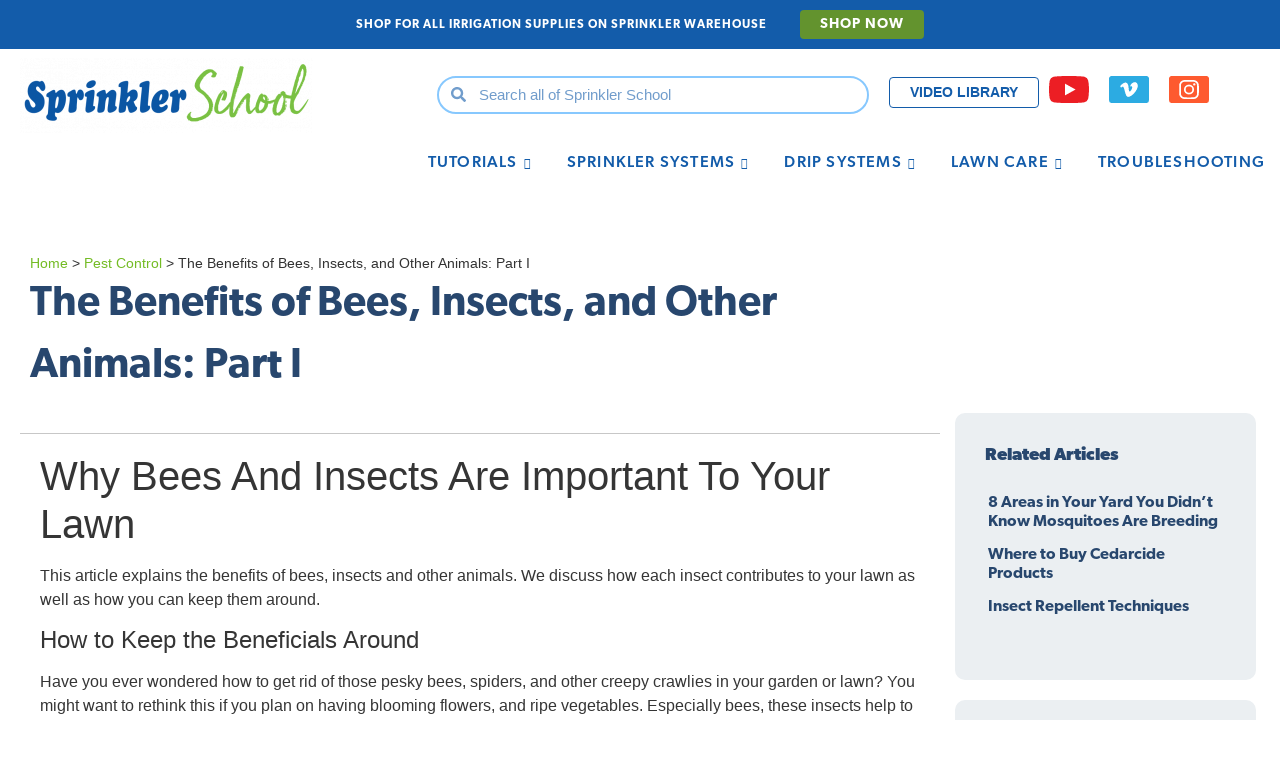

--- FILE ---
content_type: text/html; charset=UTF-8
request_url: https://school.sprinklerwarehouse.com/ss-pest-control/the-benefits-of-bees-insects-and-other-animals-part-i/
body_size: 27836
content:
<!DOCTYPE html><html lang="en-US" prefix="og: https://ogp.me/ns#"><head><script data-no-optimize="1">var litespeed_docref=sessionStorage.getItem("litespeed_docref");litespeed_docref&&(Object.defineProperty(document,"referrer",{get:function(){return litespeed_docref}}),sessionStorage.removeItem("litespeed_docref"));</script> <meta charset="UTF-8"><link data-optimized="2" rel="stylesheet" href="https://school.sprinklerwarehouse.com/wp-content/litespeed/css/59385d103921f37f5343cfffd3d10bea.css?ver=88141" /><meta name="viewport" content="width=device-width, initial-scale=1.0"/><title>The Benefits Of Bees, Insects, And Other Animals: Part I | Sprinkler School</title><meta name="description" content="This article explains the benefits of bees, insects and other animals. We discuss how each insect contributes to your lawn as well as how you can keep them"/><meta name="robots" content="follow, index, max-snippet:-1, max-video-preview:-1, max-image-preview:large"/><link rel="canonical" href="https://school.sprinklerwarehouse.com/ss-pest-control/the-benefits-of-bees-insects-and-other-animals-part-i/" /><meta property="og:locale" content="en_US" /><meta property="og:type" content="article" /><meta property="og:title" content="The Benefits Of Bees, Insects, And Other Animals: Part I | Sprinkler School" /><meta property="og:description" content="This article explains the benefits of bees, insects and other animals. We discuss how each insect contributes to your lawn as well as how you can keep them" /><meta property="og:url" content="https://school.sprinklerwarehouse.com/ss-pest-control/the-benefits-of-bees-insects-and-other-animals-part-i/" /><meta property="og:site_name" content="Sprinkler School" /><meta property="article:publisher" content="https://www.facebook.com/thesprinklerwarehouse" /><meta property="article:author" content="https://www.facebook.com/thesprinklerwarehouse" /><meta property="article:tag" content="Bees" /><meta property="article:tag" content="Good Insects" /><meta property="og:updated_time" content="2025-09-12T09:54:41-05:00" /><meta property="og:image" content="https://school.sprinklerwarehouse.com/wp-content/uploads/2019/09/the_benefits_of_bees_insects_and_other_animals_st.jpg" /><meta property="og:image:secure_url" content="https://school.sprinklerwarehouse.com/wp-content/uploads/2019/09/the_benefits_of_bees_insects_and_other_animals_st.jpg" /><meta property="og:image:width" content="1240" /><meta property="og:image:height" content="300" /><meta property="og:image:alt" content="The Benefits of Bees, Insects, and Other Animals: Part I" /><meta property="og:image:type" content="image/jpeg" /><meta property="article:published_time" content="2018-03-20T00:00:00-05:00" /><meta property="article:modified_time" content="2025-09-12T09:54:41-05:00" /><meta name="twitter:card" content="summary_large_image" /><meta name="twitter:title" content="The Benefits Of Bees, Insects, And Other Animals: Part I | Sprinkler School" /><meta name="twitter:description" content="This article explains the benefits of bees, insects and other animals. We discuss how each insect contributes to your lawn as well as how you can keep them" /><meta name="twitter:site" content="@@SprinklerStore" /><meta name="twitter:creator" content="@@SprinklerStore" /><meta name="twitter:image" content="https://school.sprinklerwarehouse.com/wp-content/uploads/2019/09/the_benefits_of_bees_insects_and_other_animals_st.jpg" /> <script type="application/ld+json" class="rank-math-schema-pro">{"@context":"https://schema.org","@graph":[{"@type":"Place","@id":"https://school.sprinklerwarehouse.com/#place","address":{"@type":"PostalAddress","streetAddress":"2737 W Grand Pkwy N Suite C","addressLocality":"Katy","addressRegion":"Texas","postalCode":"77449","addressCountry":"United States"}},{"@type":"Organization","@id":"https://school.sprinklerwarehouse.com/#organization","name":"Sprinkler School","url":"https://school.sprinklerwarehouse.com","sameAs":["https://www.facebook.com/thesprinklerwarehouse","https://twitter.com/@SprinklerStore"],"address":{"@type":"PostalAddress","streetAddress":"2737 W Grand Pkwy N Suite C","addressLocality":"Katy","addressRegion":"Texas","postalCode":"77449","addressCountry":"United States"},"logo":{"@type":"ImageObject","@id":"https://school.sprinklerwarehouse.com/#logo","url":"https://school.sprinklerwarehouse.com/wp-content/uploads/2022/03/cropped-Sprinkler-School.png","contentUrl":"https://school.sprinklerwarehouse.com/wp-content/uploads/2022/03/cropped-Sprinkler-School.png","caption":"Sprinkler School","inLanguage":"en-US","width":"860","height":"220"},"contactPoint":[{"@type":"ContactPoint","telephone":"281-500-9800","contactType":"customer support"}],"location":{"@id":"https://school.sprinklerwarehouse.com/#place"}},{"@type":"WebSite","@id":"https://school.sprinklerwarehouse.com/#website","url":"https://school.sprinklerwarehouse.com","name":"Sprinkler School","publisher":{"@id":"https://school.sprinklerwarehouse.com/#organization"},"inLanguage":"en-US"},{"@type":"ImageObject","@id":"https://school.sprinklerwarehouse.com/wp-content/uploads/2019/09/the_benefits_of_bees_insects_and_other_animals_st.jpg","url":"https://school.sprinklerwarehouse.com/wp-content/uploads/2019/09/the_benefits_of_bees_insects_and_other_animals_st.jpg","width":"1240","height":"300","inLanguage":"en-US"},{"@type":"BreadcrumbList","@id":"https://school.sprinklerwarehouse.com/ss-pest-control/the-benefits-of-bees-insects-and-other-animals-part-i/#breadcrumb","itemListElement":[{"@type":"ListItem","position":"1","item":{"@id":"https://school.sprinklerwarehouse.com","name":"Home"}},{"@type":"ListItem","position":"2","item":{"@id":"https://school.sprinklerwarehouse.com/ss_pest_control/","name":"Pest Control"}},{"@type":"ListItem","position":"3","item":{"@id":"https://school.sprinklerwarehouse.com/ss-pest-control/the-benefits-of-bees-insects-and-other-animals-part-i/","name":"The Benefits of Bees, Insects, and Other Animals: Part I"}}]},{"@type":"WebPage","@id":"https://school.sprinklerwarehouse.com/ss-pest-control/the-benefits-of-bees-insects-and-other-animals-part-i/#webpage","url":"https://school.sprinklerwarehouse.com/ss-pest-control/the-benefits-of-bees-insects-and-other-animals-part-i/","name":"The Benefits Of Bees, Insects, And Other Animals: Part I | Sprinkler School","datePublished":"2018-03-20T00:00:00-05:00","dateModified":"2025-09-12T09:54:41-05:00","isPartOf":{"@id":"https://school.sprinklerwarehouse.com/#website"},"primaryImageOfPage":{"@id":"https://school.sprinklerwarehouse.com/wp-content/uploads/2019/09/the_benefits_of_bees_insects_and_other_animals_st.jpg"},"inLanguage":"en-US","breadcrumb":{"@id":"https://school.sprinklerwarehouse.com/ss-pest-control/the-benefits-of-bees-insects-and-other-animals-part-i/#breadcrumb"}},{"@type":"Person","@id":"https://school.sprinklerwarehouse.com/author/apallares/","name":"Aaron Pallares","url":"https://school.sprinklerwarehouse.com/author/apallares/","image":{"@type":"ImageObject","@id":"https://secure.gravatar.com/avatar/959a0ab1d38c4552dde4a34072943fc1?s=96&amp;d=mm&amp;r=g","url":"https://secure.gravatar.com/avatar/959a0ab1d38c4552dde4a34072943fc1?s=96&amp;d=mm&amp;r=g","caption":"Aaron Pallares","inLanguage":"en-US"},"worksFor":{"@id":"https://school.sprinklerwarehouse.com/#organization"}},{"@type":"Article","headline":"The Benefits Of Bees, Insects, And Other Animals: Part I | Sprinkler School","datePublished":"2018-03-20T00:00:00-05:00","dateModified":"2025-09-12T09:54:41-05:00","author":{"@id":"https://school.sprinklerwarehouse.com/author/apallares/","name":"Aaron Pallares"},"publisher":{"@id":"https://school.sprinklerwarehouse.com/#organization"},"description":"This article explains the benefits of bees, insects and other animals. We discuss how each insect contributes to your lawn as well as how you can keep them","name":"The Benefits Of Bees, Insects, And Other Animals: Part I | Sprinkler School","@id":"https://school.sprinklerwarehouse.com/ss-pest-control/the-benefits-of-bees-insects-and-other-animals-part-i/#richSnippet","isPartOf":{"@id":"https://school.sprinklerwarehouse.com/ss-pest-control/the-benefits-of-bees-insects-and-other-animals-part-i/#webpage"},"image":{"@id":"https://school.sprinklerwarehouse.com/wp-content/uploads/2019/09/the_benefits_of_bees_insects_and_other_animals_st.jpg"},"inLanguage":"en-US","mainEntityOfPage":{"@id":"https://school.sprinklerwarehouse.com/ss-pest-control/the-benefits-of-bees-insects-and-other-animals-part-i/#webpage"}}]}</script> <link rel='dns-prefetch' href='//use.typekit.net' /><link rel="alternate" type="application/rss+xml" title="Sprinkler School &raquo; Feed" href="https://school.sprinklerwarehouse.com/feed/" /><link rel="alternate" type="application/rss+xml" title="Sprinkler School &raquo; Comments Feed" href="https://school.sprinklerwarehouse.com/comments/feed/" /><link rel="alternate" type="application/rss+xml" title="Sprinkler School &raquo; The Benefits of Bees, Insects, and Other Animals: Part I Comments Feed" href="https://school.sprinklerwarehouse.com/ss-pest-control/the-benefits-of-bees-insects-and-other-animals-part-i/feed/" /><link rel="stylesheet" type="text/css" href="https://use.typekit.net/uiy5trq.css"><style id='classic-theme-styles-inline-css'>/*! This file is auto-generated */
.wp-block-button__link{color:#fff;background-color:#32373c;border-radius:9999px;box-shadow:none;text-decoration:none;padding:calc(.667em + 2px) calc(1.333em + 2px);font-size:1.125em}.wp-block-file__button{background:#32373c;color:#fff;text-decoration:none}</style><style id='global-styles-inline-css'>:root{--wp--preset--aspect-ratio--square: 1;--wp--preset--aspect-ratio--4-3: 4/3;--wp--preset--aspect-ratio--3-4: 3/4;--wp--preset--aspect-ratio--3-2: 3/2;--wp--preset--aspect-ratio--2-3: 2/3;--wp--preset--aspect-ratio--16-9: 16/9;--wp--preset--aspect-ratio--9-16: 9/16;--wp--preset--color--black: #000000;--wp--preset--color--cyan-bluish-gray: #abb8c3;--wp--preset--color--white: #ffffff;--wp--preset--color--pale-pink: #f78da7;--wp--preset--color--vivid-red: #cf2e2e;--wp--preset--color--luminous-vivid-orange: #ff6900;--wp--preset--color--luminous-vivid-amber: #fcb900;--wp--preset--color--light-green-cyan: #7bdcb5;--wp--preset--color--vivid-green-cyan: #00d084;--wp--preset--color--pale-cyan-blue: #8ed1fc;--wp--preset--color--vivid-cyan-blue: #0693e3;--wp--preset--color--vivid-purple: #9b51e0;--wp--preset--gradient--vivid-cyan-blue-to-vivid-purple: linear-gradient(135deg,rgba(6,147,227,1) 0%,rgb(155,81,224) 100%);--wp--preset--gradient--light-green-cyan-to-vivid-green-cyan: linear-gradient(135deg,rgb(122,220,180) 0%,rgb(0,208,130) 100%);--wp--preset--gradient--luminous-vivid-amber-to-luminous-vivid-orange: linear-gradient(135deg,rgba(252,185,0,1) 0%,rgba(255,105,0,1) 100%);--wp--preset--gradient--luminous-vivid-orange-to-vivid-red: linear-gradient(135deg,rgba(255,105,0,1) 0%,rgb(207,46,46) 100%);--wp--preset--gradient--very-light-gray-to-cyan-bluish-gray: linear-gradient(135deg,rgb(238,238,238) 0%,rgb(169,184,195) 100%);--wp--preset--gradient--cool-to-warm-spectrum: linear-gradient(135deg,rgb(74,234,220) 0%,rgb(151,120,209) 20%,rgb(207,42,186) 40%,rgb(238,44,130) 60%,rgb(251,105,98) 80%,rgb(254,248,76) 100%);--wp--preset--gradient--blush-light-purple: linear-gradient(135deg,rgb(255,206,236) 0%,rgb(152,150,240) 100%);--wp--preset--gradient--blush-bordeaux: linear-gradient(135deg,rgb(254,205,165) 0%,rgb(254,45,45) 50%,rgb(107,0,62) 100%);--wp--preset--gradient--luminous-dusk: linear-gradient(135deg,rgb(255,203,112) 0%,rgb(199,81,192) 50%,rgb(65,88,208) 100%);--wp--preset--gradient--pale-ocean: linear-gradient(135deg,rgb(255,245,203) 0%,rgb(182,227,212) 50%,rgb(51,167,181) 100%);--wp--preset--gradient--electric-grass: linear-gradient(135deg,rgb(202,248,128) 0%,rgb(113,206,126) 100%);--wp--preset--gradient--midnight: linear-gradient(135deg,rgb(2,3,129) 0%,rgb(40,116,252) 100%);--wp--preset--font-size--small: 13px;--wp--preset--font-size--medium: 20px;--wp--preset--font-size--large: 36px;--wp--preset--font-size--x-large: 42px;--wp--preset--font-family--inter: "Inter", sans-serif;--wp--preset--font-family--cardo: Cardo;--wp--preset--spacing--20: 0.44rem;--wp--preset--spacing--30: 0.67rem;--wp--preset--spacing--40: 1rem;--wp--preset--spacing--50: 1.5rem;--wp--preset--spacing--60: 2.25rem;--wp--preset--spacing--70: 3.38rem;--wp--preset--spacing--80: 5.06rem;--wp--preset--shadow--natural: 6px 6px 9px rgba(0, 0, 0, 0.2);--wp--preset--shadow--deep: 12px 12px 50px rgba(0, 0, 0, 0.4);--wp--preset--shadow--sharp: 6px 6px 0px rgba(0, 0, 0, 0.2);--wp--preset--shadow--outlined: 6px 6px 0px -3px rgba(255, 255, 255, 1), 6px 6px rgba(0, 0, 0, 1);--wp--preset--shadow--crisp: 6px 6px 0px rgba(0, 0, 0, 1);}:where(.is-layout-flex){gap: 0.5em;}:where(.is-layout-grid){gap: 0.5em;}body .is-layout-flex{display: flex;}.is-layout-flex{flex-wrap: wrap;align-items: center;}.is-layout-flex > :is(*, div){margin: 0;}body .is-layout-grid{display: grid;}.is-layout-grid > :is(*, div){margin: 0;}:where(.wp-block-columns.is-layout-flex){gap: 2em;}:where(.wp-block-columns.is-layout-grid){gap: 2em;}:where(.wp-block-post-template.is-layout-flex){gap: 1.25em;}:where(.wp-block-post-template.is-layout-grid){gap: 1.25em;}.has-black-color{color: var(--wp--preset--color--black) !important;}.has-cyan-bluish-gray-color{color: var(--wp--preset--color--cyan-bluish-gray) !important;}.has-white-color{color: var(--wp--preset--color--white) !important;}.has-pale-pink-color{color: var(--wp--preset--color--pale-pink) !important;}.has-vivid-red-color{color: var(--wp--preset--color--vivid-red) !important;}.has-luminous-vivid-orange-color{color: var(--wp--preset--color--luminous-vivid-orange) !important;}.has-luminous-vivid-amber-color{color: var(--wp--preset--color--luminous-vivid-amber) !important;}.has-light-green-cyan-color{color: var(--wp--preset--color--light-green-cyan) !important;}.has-vivid-green-cyan-color{color: var(--wp--preset--color--vivid-green-cyan) !important;}.has-pale-cyan-blue-color{color: var(--wp--preset--color--pale-cyan-blue) !important;}.has-vivid-cyan-blue-color{color: var(--wp--preset--color--vivid-cyan-blue) !important;}.has-vivid-purple-color{color: var(--wp--preset--color--vivid-purple) !important;}.has-black-background-color{background-color: var(--wp--preset--color--black) !important;}.has-cyan-bluish-gray-background-color{background-color: var(--wp--preset--color--cyan-bluish-gray) !important;}.has-white-background-color{background-color: var(--wp--preset--color--white) !important;}.has-pale-pink-background-color{background-color: var(--wp--preset--color--pale-pink) !important;}.has-vivid-red-background-color{background-color: var(--wp--preset--color--vivid-red) !important;}.has-luminous-vivid-orange-background-color{background-color: var(--wp--preset--color--luminous-vivid-orange) !important;}.has-luminous-vivid-amber-background-color{background-color: var(--wp--preset--color--luminous-vivid-amber) !important;}.has-light-green-cyan-background-color{background-color: var(--wp--preset--color--light-green-cyan) !important;}.has-vivid-green-cyan-background-color{background-color: var(--wp--preset--color--vivid-green-cyan) !important;}.has-pale-cyan-blue-background-color{background-color: var(--wp--preset--color--pale-cyan-blue) !important;}.has-vivid-cyan-blue-background-color{background-color: var(--wp--preset--color--vivid-cyan-blue) !important;}.has-vivid-purple-background-color{background-color: var(--wp--preset--color--vivid-purple) !important;}.has-black-border-color{border-color: var(--wp--preset--color--black) !important;}.has-cyan-bluish-gray-border-color{border-color: var(--wp--preset--color--cyan-bluish-gray) !important;}.has-white-border-color{border-color: var(--wp--preset--color--white) !important;}.has-pale-pink-border-color{border-color: var(--wp--preset--color--pale-pink) !important;}.has-vivid-red-border-color{border-color: var(--wp--preset--color--vivid-red) !important;}.has-luminous-vivid-orange-border-color{border-color: var(--wp--preset--color--luminous-vivid-orange) !important;}.has-luminous-vivid-amber-border-color{border-color: var(--wp--preset--color--luminous-vivid-amber) !important;}.has-light-green-cyan-border-color{border-color: var(--wp--preset--color--light-green-cyan) !important;}.has-vivid-green-cyan-border-color{border-color: var(--wp--preset--color--vivid-green-cyan) !important;}.has-pale-cyan-blue-border-color{border-color: var(--wp--preset--color--pale-cyan-blue) !important;}.has-vivid-cyan-blue-border-color{border-color: var(--wp--preset--color--vivid-cyan-blue) !important;}.has-vivid-purple-border-color{border-color: var(--wp--preset--color--vivid-purple) !important;}.has-vivid-cyan-blue-to-vivid-purple-gradient-background{background: var(--wp--preset--gradient--vivid-cyan-blue-to-vivid-purple) !important;}.has-light-green-cyan-to-vivid-green-cyan-gradient-background{background: var(--wp--preset--gradient--light-green-cyan-to-vivid-green-cyan) !important;}.has-luminous-vivid-amber-to-luminous-vivid-orange-gradient-background{background: var(--wp--preset--gradient--luminous-vivid-amber-to-luminous-vivid-orange) !important;}.has-luminous-vivid-orange-to-vivid-red-gradient-background{background: var(--wp--preset--gradient--luminous-vivid-orange-to-vivid-red) !important;}.has-very-light-gray-to-cyan-bluish-gray-gradient-background{background: var(--wp--preset--gradient--very-light-gray-to-cyan-bluish-gray) !important;}.has-cool-to-warm-spectrum-gradient-background{background: var(--wp--preset--gradient--cool-to-warm-spectrum) !important;}.has-blush-light-purple-gradient-background{background: var(--wp--preset--gradient--blush-light-purple) !important;}.has-blush-bordeaux-gradient-background{background: var(--wp--preset--gradient--blush-bordeaux) !important;}.has-luminous-dusk-gradient-background{background: var(--wp--preset--gradient--luminous-dusk) !important;}.has-pale-ocean-gradient-background{background: var(--wp--preset--gradient--pale-ocean) !important;}.has-electric-grass-gradient-background{background: var(--wp--preset--gradient--electric-grass) !important;}.has-midnight-gradient-background{background: var(--wp--preset--gradient--midnight) !important;}.has-small-font-size{font-size: var(--wp--preset--font-size--small) !important;}.has-medium-font-size{font-size: var(--wp--preset--font-size--medium) !important;}.has-large-font-size{font-size: var(--wp--preset--font-size--large) !important;}.has-x-large-font-size{font-size: var(--wp--preset--font-size--x-large) !important;}
:where(.wp-block-post-template.is-layout-flex){gap: 1.25em;}:where(.wp-block-post-template.is-layout-grid){gap: 1.25em;}
:where(.wp-block-columns.is-layout-flex){gap: 2em;}:where(.wp-block-columns.is-layout-grid){gap: 2em;}
:root :where(.wp-block-pullquote){font-size: 1.5em;line-height: 1.6;}</style><style id='woocommerce-inline-inline-css'>.woocommerce form .form-row .required { visibility: visible; }</style><link rel="preconnect" href="https://fonts.gstatic.com/" crossorigin><script type="litespeed/javascript" data-src="https://school.sprinklerwarehouse.com/wp-includes/js/jquery/jquery.min.js" id="jquery-core-js"></script> <script id="wc-add-to-cart-js-extra" type="litespeed/javascript">var wc_add_to_cart_params={"ajax_url":"\/wp-admin\/admin-ajax.php","wc_ajax_url":"\/?wc-ajax=%%endpoint%%","i18n_view_cart":"View cart","cart_url":"https:\/\/school.sprinklerwarehouse.com\/cart\/","is_cart":"","cart_redirect_after_add":"no"}</script> <script id="woocommerce-js-extra" type="litespeed/javascript">var woocommerce_params={"ajax_url":"\/wp-admin\/admin-ajax.php","wc_ajax_url":"\/?wc-ajax=%%endpoint%%"}</script> <link rel="https://api.w.org/" href="https://school.sprinklerwarehouse.com/wp-json/" /><link rel="alternate" title="JSON" type="application/json" href="https://school.sprinklerwarehouse.com/wp-json/wp/v2/pest_control/1440" /><link rel="EditURI" type="application/rsd+xml" title="RSD" href="https://school.sprinklerwarehouse.com/xmlrpc.php?rsd" /><meta name="generator" content="WordPress 6.6.2" /><meta name="generator" content="WooCommerce 9.3.3" /><link rel='shortlink' href='https://school.sprinklerwarehouse.com/?p=1440' /><link rel="alternate" title="oEmbed (JSON)" type="application/json+oembed" href="https://school.sprinklerwarehouse.com/wp-json/oembed/1.0/embed?url=https%3A%2F%2Fschool.sprinklerwarehouse.com%2Fss-pest-control%2Fthe-benefits-of-bees-insects-and-other-animals-part-i%2F" /><link rel="alternate" title="oEmbed (XML)" type="text/xml+oembed" href="https://school.sprinklerwarehouse.com/wp-json/oembed/1.0/embed?url=https%3A%2F%2Fschool.sprinklerwarehouse.com%2Fss-pest-control%2Fthe-benefits-of-bees-insects-and-other-animals-part-i%2F&#038;format=xml" />
<noscript><style>.woocommerce-product-gallery{ opacity: 1 !important; }</style></noscript><meta name="generator" content="Elementor 3.14.1; features: e_dom_optimization, e_optimized_assets_loading, e_optimized_css_loading, e_font_icon_svg, a11y_improvements, additional_custom_breakpoints; settings: css_print_method-external, google_font-enabled, font_display-swap"><meta name="google-site-verification" content="pw-kukQ_uMF4hKnW7kQRuiHnAfg_InqPd8P49HL4JWs" /><meta name="google-site-verification" content="WEaN0Ru90yNgEcUCq0HbSg3NULJcwlwBLY7Bx6DFVP8" /><style id='wp-fonts-local'>@font-face{font-family:Inter;font-style:normal;font-weight:300 900;font-display:fallback;src:url('https://school.sprinklerwarehouse.com/wp-content/plugins/woocommerce/assets/fonts/Inter-VariableFont_slnt,wght.woff2') format('woff2');font-stretch:normal;}
@font-face{font-family:Cardo;font-style:normal;font-weight:400;font-display:fallback;src:url('https://school.sprinklerwarehouse.com/wp-content/plugins/woocommerce/assets/fonts/cardo_normal_400.woff2') format('woff2');}</style><link rel="icon" href="https://school.sprinklerwarehouse.com/wp-content/uploads/2019/10/favicon.ico" sizes="32x32" /><link rel="icon" href="https://school.sprinklerwarehouse.com/wp-content/uploads/2019/10/favicon.ico" sizes="192x192" /><link rel="apple-touch-icon" href="https://school.sprinklerwarehouse.com/wp-content/uploads/2019/10/favicon.ico" /><meta name="msapplication-TileImage" content="https://school.sprinklerwarehouse.com/wp-content/uploads/2019/10/favicon.ico" /><style id="wp-custom-css">a {color:#74bc25;}
a:hover {color:#28476e;}
b, strong {font-weight: 600;}


.elementor-10357 .elementor-element.elementor-element-2c61df4:not(.elementor-search-form--skin-full_screen) .elementor-search-form__container {
    border-radius: 200px !important;
}
.elementor-10307 .elementor-element.elementor-element-26acf322 {
    width: 33.333%;
}
/* added to shortcode.css */
.mega-menu-left-column .elementor-column-wrap {
	border-bottom-left-radius: 4px;
  border-top-left-radius: 4px;
}
.mega-menu-right-column .elementor-column-wrap {
	border-bottom-right-radius: 4px;
  border-top-right-radius: 4px;
}
/* end */

.uael-woo-products-summary-wrap {
  text-align: center!important;
}

.uael-woocommerce .uael-woo-products-summary-wrap .button {
  padding: 6px 8px!important;
  background-color: #28476eed!important;
	color: #fff;
}

.uael-woocommerce .uael-woo-products-summary-wrap .button:hover {
  background-color: #74bc25bd!important;
}

.woocommerce button.button.alt {
  background-color: #28476eed!important;
}

.woocommerce button.button.alt:hover {
  background-color: #74bc25bd!important;
}

/* Leaf Icon list */
.elementor-widget-icon-list .elementor-widget-container ul.elementor-icon-list-items {
    list-style: none;
}
svg.e-font-icon-svg.e-fas-leaf {
           width: 25px;
            height: 25px;
	margin-bottom: -5px;
}
/* Leaf Icon @Rafael */
.elementor-2437 .elementor-element.elementor-element-a0bbacf .elementor-icon-list-icon svg, .elementor-2437 .elementor-element.elementor-element-fbb47ed .elementor-icon-list-icon svg, .elementor-2437 .elementor-element.elementor-element-9c59db6 .elementor-icon-list-icon svg, .elementor-2437 .elementor-element.elementor-element-a9809f6 .elementor-icon-list-icon svg, .elementor-2437 .elementor-element.elementor-element-b997960 .elementor-icon-list-icon svg, .elementor-2437 .elementor-element.elementor-element-6a46e4f .elementor-icon-list-icon svg, .elementor-2437 .elementor-element.elementor-element-20868c1 .elementor-icon-list-icon svg, .elementor-2437 .elementor-element.elementor-element-852df04 .elementor-icon-list-icon svg, .elementor-2437 .elementor-element.elementor-element-5888cf2 .elementor-icon-list-icon svg, .elementor-2437 .elementor-element.elementor-element-76f0c4f .elementor-icon-list-icon svg, .elementor-2437 .elementor-element.elementor-element-e0caf2a .elementor-icon-list-icon svg, .elementor-2437 .elementor-element.elementor-element-a9c7b35 .elementor-icon-list-icon svg, .elementor-2437 .elementor-element.elementor-element-281d831 .elementor-icon-list-icon svg{
	width: 16px;
}

@media only screen and (max-width:899px){
	.elementor-element-d0c44d6 .elementor-container .elementor-row {
/* 		display: inline-flex; */
    justify-content: space-between;
}
}
@media only screen and (max-width:767px){
.elementor-column.elementor-col-50.elementor-top-column.elementor-element.elementor-element-910bf4a.ss-header-column {
    width: 60%!important;
}
}
@media only screen and (max-width:1024px) and (min-width: 899px)  {
	div#ekit-megamenu-mega-nav {
		max-width: 100%;
		height: 60px!important;
	}
	a.ekit-menu-nav-link {
		font-size: 15px!important;
	}
}
section.elementor-element-5735112 .elementor-container .elementor-row {
	justify-content: flex-end;
}
i.icon.icon-down-arrow1.elementskit-submenu-indicator {
	color: #135CAA!important;
}

li.menu-item.menu-item-type-post_type.menu-item-object-page.nav-item.elementskit-dropdown-has.top_position.elementskit-dropdown-menu-custom_width.elementskit-megamenu-has.elementskit-mobile-builder-content:hover i.icon.icon-down-arrow1.elementskit-submenu-indicator {
	color: #fff!important;
}

.elementor-579 .elementor-element.elementor-element-b464696 .eael-advance-tabs .eael-tabs-nav > ul li {
    flex: none!important;
    width: 33.33%!important
} 
.elementor-kit-4744 h6 {
	font-size: inherit;
}

/*Post Title */
.elementor-widget-post-info .elementor-widget-container ul.elementor-inline-items.elementor-icon-list-items.elementor-post-info {
    list-style: none;
}

div#elementor-tab-title-1812, div#elementor-tab-title-1811, div#elementor-tab-title-1813 {
    background:#74BC25;
    color: #fff;
}

div#elementor-tab-title-1812.elementor-active, div#elementor-tab-title-1811.elementor-active, div#elementor-tab-title-1813.elementor-active {
    background:#F4F4F4;
    color:#28476E;
}

/*------cindy CSS------*/
@media only screen and (max-width: 1080px) {
.firstonmobile {
	display: flex;
	flex-direction: column-reverse;
	}}</style></head><body class="pest_control-template-default single single-pest_control postid-1440 single-format-standard wp-custom-logo theme-hello-elementor woocommerce-no-js elementor-default elementor-kit-4744 elementor-page-11685"><div class="ekit-template-content-markup ekit-template-content-header ekit-template-content-theme-support"><div data-elementor-type="wp-post" data-elementor-id="10129" class="elementor elementor-10129"><section class="elementor-section elementor-top-section elementor-element elementor-element-b0464c0 elementor-hidden-tablet elementor-hidden-mobile elementor-section-boxed elementor-section-height-default elementor-section-height-default" data-id="b0464c0" data-element_type="section" data-settings="{&quot;background_background&quot;:&quot;classic&quot;}"><div class="elementor-container elementor-column-gap-default"><div class="elementor-column elementor-col-100 elementor-top-column elementor-element elementor-element-6974202" data-id="6974202" data-element_type="column"><div class="elementor-widget-wrap elementor-element-populated"><div class="elementor-element elementor-element-3738ce3 elementor-widget elementor-widget-text-editor" data-id="3738ce3" data-element_type="widget" data-widget_type="text-editor.default"><div class="elementor-widget-container"><style>/*! elementor - v3.14.0 - 26-06-2023 */
.elementor-widget-text-editor.elementor-drop-cap-view-stacked .elementor-drop-cap{background-color:#69727d;color:#fff}.elementor-widget-text-editor.elementor-drop-cap-view-framed .elementor-drop-cap{color:#69727d;border:3px solid;background-color:transparent}.elementor-widget-text-editor:not(.elementor-drop-cap-view-default) .elementor-drop-cap{margin-top:8px}.elementor-widget-text-editor:not(.elementor-drop-cap-view-default) .elementor-drop-cap-letter{width:1em;height:1em}.elementor-widget-text-editor .elementor-drop-cap{float:left;text-align:center;line-height:1;font-size:50px}.elementor-widget-text-editor .elementor-drop-cap-letter{display:inline-block}</style><a href="https://www.sprinklerwarehouse.com/" style="color:white;"><strong>SHOP FOR ALL IRRIGATION SUPPLIES ON SPRINKLER WAREHOUSE </strong><div class="ss-header-shop-btn" style="display: inline-block; padding: 4px 20px!important; color: #ffffff!important; border: 0px!important; border-radius: 4px; font-weight: 600; font-size: 0.89rem!important; background-color: #63932e!important; margin-left: 30px;">SHOP NOW</div></a></div></div><div class="elementor-element elementor-element-59a07d2 elementor-widget elementor-widget-html" data-id="59a07d2" data-element_type="widget" data-widget_type="html.default"><div class="elementor-widget-container">
 <script type="litespeed/javascript" data-src="https://school.sprinklerwarehouse.com/wp-content/litespeed/localres/aHR0cHM6Ly93d3cuZ29vZ2xldGFnbWFuYWdlci5jb20vZ3RhZy9qcw==?id=G-2V0VGZJGX6"></script> <script type="litespeed/javascript">window.dataLayer=window.dataLayer||[];function gtag(){dataLayer.push(arguments)}
gtag('js',new Date());gtag('config','G-2V0VGZJGX6')</script> </div></div></div></div></div></section><section class="elementor-section elementor-top-section elementor-element elementor-element-d28c491 elementor-hidden-desktop elementor-section-boxed elementor-section-height-default elementor-section-height-default" data-id="d28c491" data-element_type="section" data-settings="{&quot;background_background&quot;:&quot;classic&quot;}"><div class="elementor-container elementor-column-gap-default"><div class="elementor-column elementor-col-100 elementor-top-column elementor-element elementor-element-3cf4cd5" data-id="3cf4cd5" data-element_type="column"><div class="elementor-widget-wrap elementor-element-populated"><div class="elementor-element elementor-element-a005609 elementor-widget elementor-widget-text-editor" data-id="a005609" data-element_type="widget" data-widget_type="text-editor.default"><div class="elementor-widget-container">
<strong><a style="color: #ffffff; font-size: 14px;" href="https://www.sprinklerwarehouse.com/">SHOP FOR ALL IRRIGATION SUPPLIES ON SPRINKLER WAREHOUSE</a> </strong></div></div></div></div></div></section><section class="elementor-section elementor-top-section elementor-element elementor-element-6a1dffb elementor-section-content-middle elementor-hidden-tablet elementor-hidden-mobile elementor-section-boxed elementor-section-height-default elementor-section-height-default" data-id="6a1dffb" data-element_type="section" data-settings="{&quot;background_background&quot;:&quot;classic&quot;}"><div class="elementor-container elementor-column-gap-no"><div class="elementor-column elementor-col-33 elementor-top-column elementor-element elementor-element-f19ca8f" data-id="f19ca8f" data-element_type="column"><div class="elementor-widget-wrap elementor-element-populated"><div class="elementor-element elementor-element-a28d4c4 elementor-widget elementor-widget-theme-site-logo elementor-widget-image" data-id="a28d4c4" data-element_type="widget" data-widget_type="theme-site-logo.default"><div class="elementor-widget-container"><style>/*! elementor - v3.14.0 - 26-06-2023 */
.elementor-widget-image{text-align:center}.elementor-widget-image a{display:inline-block}.elementor-widget-image a img[src$=".svg"]{width:48px}.elementor-widget-image img{vertical-align:middle;display:inline-block}</style><a href="https://school.sprinklerwarehouse.com">
<img data-lazyloaded="1" src="[data-uri]" width="293" height="75" data-src="https://school.sprinklerwarehouse.com/wp-content/uploads/elementor/thumbs/cropped-Sprinkler-School-pnuslb09s5gc410vwr8y42am08p0i8tbetkcq71o8w.png" title="cropped-Sprinkler-School.png" alt="cropped-Sprinkler-School.png" loading="lazy" />								</a></div></div></div></div><div class="elementor-column elementor-col-66 elementor-top-column elementor-element elementor-element-163f8e4 elementor-hidden-tablet elementor-hidden-mobile" data-id="163f8e4" data-element_type="column"><div class="elementor-widget-wrap elementor-element-populated"><section class="elementor-section elementor-inner-section elementor-element elementor-element-5735112 elementor-section-boxed elementor-section-height-default elementor-section-height-default" data-id="5735112" data-element_type="section"><div class="elementor-container elementor-column-gap-default"><div class="elementor-column elementor-col-66 elementor-inner-column elementor-element elementor-element-09fa86b social-icon-column" data-id="09fa86b" data-element_type="column"><div class="elementor-widget-wrap elementor-element-populated"><div class="elementor-element elementor-element-1124406 elementor-search-form--skin-minimal ss-header-desktop-search elementor-widget elementor-widget-search-form" data-id="1124406" data-element_type="widget" data-settings="{&quot;skin&quot;:&quot;minimal&quot;}" data-widget_type="search-form.default"><div class="elementor-widget-container"><form class="elementor-search-form" role="search" action="https://school.sprinklerwarehouse.com" method="get"><div class="elementor-search-form__container"><div class="elementor-search-form__icon"><div class="e-font-icon-svg-container"><svg aria-hidden="true" class="e-font-icon-svg e-fas-search" viewBox="0 0 512 512" xmlns="http://www.w3.org/2000/svg"><path d="M505 442.7L405.3 343c-4.5-4.5-10.6-7-17-7H372c27.6-35.3 44-79.7 44-128C416 93.1 322.9 0 208 0S0 93.1 0 208s93.1 208 208 208c48.3 0 92.7-16.4 128-44v16.3c0 6.4 2.5 12.5 7 17l99.7 99.7c9.4 9.4 24.6 9.4 33.9 0l28.3-28.3c9.4-9.4 9.4-24.6.1-34zM208 336c-70.7 0-128-57.2-128-128 0-70.7 57.2-128 128-128 70.7 0 128 57.2 128 128 0 70.7-57.2 128-128 128z"></path></svg></div>						<span class="elementor-screen-only">Search</span></div>
<input placeholder="Search all of Sprinkler School" class="elementor-search-form__input" type="search" name="s" title="Search" value=""></div></form></div></div></div></div><div class="elementor-column elementor-col-33 elementor-inner-column elementor-element elementor-element-4b435c8 social-icon-block social-icon-column" data-id="4b435c8" data-element_type="column"><div class="elementor-widget-wrap elementor-element-populated"><div class="elementor-element elementor-element-ea95cef social-icon-inner-block elementor-widget elementor-widget-html" data-id="ea95cef" data-element_type="widget" data-widget_type="html.default"><div class="elementor-widget-container"><div style="width: auto;" class="ss-header-social-icons"><a href="/video-library/"><div type="button" class="ss-header-video-btn">VIDEO LIBRARY</div>
</a><div class="social-iteam">
<a href="https://www.youtube.com/user/sprinklerwarehouse?app=desktop"><img data-lazyloaded="1" src="[data-uri]" data-src="https://school.sprinklerwarehouse.com/wp-content/uploads/2022/01/SS-youtube-main.svg" ></a></div><div class="social-iteam">
<a href="https://vimeo.com/522058427"><img data-lazyloaded="1" src="[data-uri]" data-src="https://school.sprinklerwarehouse.com/wp-content/uploads/2022/01/SS-Vimeo.svg"></a></div><div class="social-iteam">
<a href="https://www.instagram.com/sprinklerwarehouse/?hl=en"><img data-lazyloaded="1" src="[data-uri]" data-src="https://school.sprinklerwarehouse.com/wp-content/uploads/2022/01/SS-instagram.svg"></a></div></div></div></div></div></div></div></section></div></div></div></section><section class="elementor-section elementor-top-section elementor-element elementor-element-f6d697d elementor-hidden-tablet elementor-hidden-mobile elementor-section-boxed elementor-section-height-default elementor-section-height-default" data-id="f6d697d" data-element_type="section"><div class="elementor-container elementor-column-gap-default"><div class="elementor-column elementor-col-100 elementor-top-column elementor-element elementor-element-b14e327" data-id="b14e327" data-element_type="column"><div class="elementor-widget-wrap elementor-element-populated"><div class="elementor-element elementor-element-9a2afa4 elementor-hidden-tablet elementor-hidden-mobile elementor-widget elementor-widget-ekit-nav-menu" data-id="9a2afa4" data-element_type="widget" data-widget_type="ekit-nav-menu.default"><div class="elementor-widget-container"><div class="ekit-wid-con ekit_menu_responsive_mobile" data-hamburger-icon="" data-hamburger-icon-type="icon" data-responsive-breakpoint="767">            <button class="elementskit-menu-hamburger elementskit-menu-toggler"  type="button" aria-label="hamburger-icon">
<span class="elementskit-menu-hamburger-icon"></span><span class="elementskit-menu-hamburger-icon"></span><span class="elementskit-menu-hamburger-icon"></span>
</button><div id="ekit-megamenu-mega-nav" class="elementskit-menu-container elementskit-menu-offcanvas-elements elementskit-navbar-nav-default elementskit_line_arrow ekit-nav-menu-one-page-no ekit-nav-dropdown-hover"><ul id="menu-mega-nav" class="elementskit-navbar-nav elementskit-menu-po-right submenu-click-on-icon"><li id="menu-item-10266" class="menu-item menu-item-type-post_type menu-item-object-page menu-item-10266 nav-item elementskit-dropdown-has top_position elementskit-dropdown-menu-custom_width elementskit-megamenu-has elementskit-mobile-builder-content" data-vertical-menu=100%><a href="https://school.sprinklerwarehouse.com/tutorials/" class="ekit-menu-nav-link">Tutorials<i class="icon icon-down-arrow1 elementskit-submenu-indicator"></i></a><div class="elementskit-megamenu-panel"><div data-elementor-type="wp-post" data-elementor-id="10296" class="elementor elementor-10296"><section class="elementor-section elementor-top-section elementor-element elementor-element-4d325e8d elementor-section-boxed elementor-section-height-default elementor-section-height-default" data-id="4d325e8d" data-element_type="section" data-settings="{&quot;background_background&quot;:&quot;classic&quot;}"><div class="elementor-container elementor-column-gap-default"><div class="elementor-column elementor-col-100 elementor-top-column elementor-element elementor-element-e68f5ef mega-menu-left-column" data-id="e68f5ef" data-element_type="column" data-settings="{&quot;background_background&quot;:&quot;classic&quot;}"><div class="elementor-widget-wrap elementor-element-populated"><div class="elementor-element elementor-element-f18047b elementor-widget elementor-widget-text-editor" data-id="f18047b" data-element_type="widget" data-widget_type="text-editor.default"><div class="elementor-widget-container"><p><a style="color: #28476e;" href="/tutorials/">View all Tutorials  ➞ </a></p></div></div><section class="elementor-section elementor-inner-section elementor-element elementor-element-3a8ae8c elementor-section-boxed elementor-section-height-default elementor-section-height-default" data-id="3a8ae8c" data-element_type="section"><div class="elementor-container elementor-column-gap-default"><div class="elementor-column elementor-col-25 elementor-inner-column elementor-element elementor-element-52eeabe5" data-id="52eeabe5" data-element_type="column"><div class="elementor-widget-wrap elementor-element-populated"><div class="elementor-element elementor-element-6670c340 elementor-position-top elementor-vertical-align-top elementor-widget elementor-widget-image-box" data-id="6670c340" data-element_type="widget" data-widget_type="image-box.default"><div class="elementor-widget-container"><style>.elementor-widget-image-box .elementor-image-box-content{width:100%}@media (min-width:1080px){.elementor-widget-image-box.elementor-position-left .elementor-image-box-wrapper,.elementor-widget-image-box.elementor-position-right .elementor-image-box-wrapper{display:flex}.elementor-widget-image-box.elementor-position-right .elementor-image-box-wrapper{text-align:right;flex-direction:row-reverse}.elementor-widget-image-box.elementor-position-left .elementor-image-box-wrapper{text-align:left;flex-direction:row}.elementor-widget-image-box.elementor-position-top .elementor-image-box-img{margin:auto}.elementor-widget-image-box.elementor-vertical-align-top .elementor-image-box-wrapper{align-items:flex-start}.elementor-widget-image-box.elementor-vertical-align-middle .elementor-image-box-wrapper{align-items:center}.elementor-widget-image-box.elementor-vertical-align-bottom .elementor-image-box-wrapper{align-items:flex-end}}@media (max-width:1079px){.elementor-widget-image-box .elementor-image-box-img{margin-left:auto!important;margin-right:auto!important;margin-bottom:15px}}.elementor-widget-image-box .elementor-image-box-img{display:inline-block}.elementor-widget-image-box .elementor-image-box-title a{color:inherit}.elementor-widget-image-box .elementor-image-box-wrapper{text-align:center}.elementor-widget-image-box .elementor-image-box-description{margin:0}</style><div class="elementor-image-box-wrapper"><figure class="elementor-image-box-img"><a href="/tutorials-install-design/"><img data-lazyloaded="1" src="[data-uri]" width="160" height="160" data-src="https://school.sprinklerwarehouse.com/wp-content/uploads/2022/01/Design.jpg.webp" class="attachment-full size-full wp-image-12326" alt="" /></a></figure><div class="elementor-image-box-content"><h6 class="elementor-image-box-title"><a href="/tutorials-install-design/">Design & Install</a></h6></div></div></div></div></div></div><div class="elementor-column elementor-col-25 elementor-inner-column elementor-element elementor-element-1df6f648" data-id="1df6f648" data-element_type="column"><div class="elementor-widget-wrap elementor-element-populated"><div class="elementor-element elementor-element-3c3cddbb elementor-position-top elementor-vertical-align-top elementor-widget elementor-widget-image-box" data-id="3c3cddbb" data-element_type="widget" data-widget_type="image-box.default"><div class="elementor-widget-container"><div class="elementor-image-box-wrapper"><figure class="elementor-image-box-img"><a href="/irrigation-basics/"><img data-lazyloaded="1" src="[data-uri]" width="160" height="160" data-src="https://school.sprinklerwarehouse.com/wp-content/uploads/2022/01/Irrigation-Basics.jpg.webp" class="attachment-full size-full wp-image-12327" alt="" /></a></figure><div class="elementor-image-box-content"><h6 class="elementor-image-box-title"><a href="/irrigation-basics/">Irrigation Basics</a></h6></div></div></div></div></div></div><div class="elementor-column elementor-col-25 elementor-inner-column elementor-element elementor-element-14abbfd0" data-id="14abbfd0" data-element_type="column"><div class="elementor-widget-wrap elementor-element-populated"><div class="elementor-element elementor-element-520e303 elementor-position-top elementor-vertical-align-top elementor-widget elementor-widget-image-box" data-id="520e303" data-element_type="widget" data-widget_type="image-box.default"><div class="elementor-widget-container"><div class="elementor-image-box-wrapper"><figure class="elementor-image-box-img"><a href="/parts-repair/"><img data-lazyloaded="1" src="[data-uri]" width="160" height="160" data-src="https://school.sprinklerwarehouse.com/wp-content/uploads/2022/01/Repair-.jpg.webp" class="attachment-full size-full wp-image-12325" alt="" /></a></figure><div class="elementor-image-box-content"><h6 class="elementor-image-box-title"><a href="/parts-repair/">Repair</a></h6></div></div></div></div></div></div><div class="elementor-column elementor-col-25 elementor-inner-column elementor-element elementor-element-5318bc3f" data-id="5318bc3f" data-element_type="column"><div class="elementor-widget-wrap elementor-element-populated"><div class="elementor-element elementor-element-6265c6d6 elementor-position-top elementor-vertical-align-top elementor-widget elementor-widget-image-box" data-id="6265c6d6" data-element_type="widget" data-widget_type="image-box.default"><div class="elementor-widget-container"><div class="elementor-image-box-wrapper"><figure class="elementor-image-box-img"><a href="/winterization/"><img data-lazyloaded="1" src="[data-uri]" width="160" height="160" data-src="https://school.sprinklerwarehouse.com/wp-content/uploads/2022/01/Winterization.jpg.webp" class="attachment-full size-full wp-image-12323" alt="" /></a></figure><div class="elementor-image-box-content"><h6 class="elementor-image-box-title"><a href="/winterization/">Winterization</a></h6></div></div></div></div></div></div></div></section><div class="elementor-element elementor-element-48f88b6 elementor-widget-divider--view-line elementor-widget elementor-widget-divider" data-id="48f88b6" data-element_type="widget" data-widget_type="divider.default"><div class="elementor-widget-container"><style>/*! elementor - v3.14.0 - 26-06-2023 */
.elementor-widget-divider{--divider-border-style:none;--divider-border-width:1px;--divider-color:#0c0d0e;--divider-icon-size:20px;--divider-element-spacing:10px;--divider-pattern-height:24px;--divider-pattern-size:20px;--divider-pattern-url:none;--divider-pattern-repeat:repeat-x}.elementor-widget-divider .elementor-divider{display:flex}.elementor-widget-divider .elementor-divider__text{font-size:15px;line-height:1;max-width:95%}.elementor-widget-divider .elementor-divider__element{margin:0 var(--divider-element-spacing);flex-shrink:0}.elementor-widget-divider .elementor-icon{font-size:var(--divider-icon-size)}.elementor-widget-divider .elementor-divider-separator{display:flex;margin:0;direction:ltr}.elementor-widget-divider--view-line_icon .elementor-divider-separator,.elementor-widget-divider--view-line_text .elementor-divider-separator{align-items:center}.elementor-widget-divider--view-line_icon .elementor-divider-separator:after,.elementor-widget-divider--view-line_icon .elementor-divider-separator:before,.elementor-widget-divider--view-line_text .elementor-divider-separator:after,.elementor-widget-divider--view-line_text .elementor-divider-separator:before{display:block;content:"";border-bottom:0;flex-grow:1;border-top:var(--divider-border-width) var(--divider-border-style) var(--divider-color)}.elementor-widget-divider--element-align-left .elementor-divider .elementor-divider-separator>.elementor-divider__svg:first-of-type{flex-grow:0;flex-shrink:100}.elementor-widget-divider--element-align-left .elementor-divider-separator:before{content:none}.elementor-widget-divider--element-align-left .elementor-divider__element{margin-left:0}.elementor-widget-divider--element-align-right .elementor-divider .elementor-divider-separator>.elementor-divider__svg:last-of-type{flex-grow:0;flex-shrink:100}.elementor-widget-divider--element-align-right .elementor-divider-separator:after{content:none}.elementor-widget-divider--element-align-right .elementor-divider__element{margin-right:0}.elementor-widget-divider:not(.elementor-widget-divider--view-line_text):not(.elementor-widget-divider--view-line_icon) .elementor-divider-separator{border-top:var(--divider-border-width) var(--divider-border-style) var(--divider-color)}.elementor-widget-divider--separator-type-pattern{--divider-border-style:none}.elementor-widget-divider--separator-type-pattern.elementor-widget-divider--view-line .elementor-divider-separator,.elementor-widget-divider--separator-type-pattern:not(.elementor-widget-divider--view-line) .elementor-divider-separator:after,.elementor-widget-divider--separator-type-pattern:not(.elementor-widget-divider--view-line) .elementor-divider-separator:before,.elementor-widget-divider--separator-type-pattern:not([class*=elementor-widget-divider--view]) .elementor-divider-separator{width:100%;min-height:var(--divider-pattern-height);-webkit-mask-size:var(--divider-pattern-size) 100%;mask-size:var(--divider-pattern-size) 100%;-webkit-mask-repeat:var(--divider-pattern-repeat);mask-repeat:var(--divider-pattern-repeat);background-color:var(--divider-color);-webkit-mask-image:var(--divider-pattern-url);mask-image:var(--divider-pattern-url)}.elementor-widget-divider--no-spacing{--divider-pattern-size:auto}.elementor-widget-divider--bg-round{--divider-pattern-repeat:round}.rtl .elementor-widget-divider .elementor-divider__text{direction:rtl}.e-con-inner>.elementor-widget-divider,.e-con>.elementor-widget-divider{width:var(--container-widget-width,100%);--flex-grow:var(--container-widget-flex-grow)}</style><div class="elementor-divider">
<span class="elementor-divider-separator">
</span></div></div></div><div class="elementor-element elementor-element-755cfc9 elementor-widget elementor-widget-text-editor" data-id="755cfc9" data-element_type="widget" data-widget_type="text-editor.default"><div class="elementor-widget-container"><p><a style="color: #28476e;" href="/parts-components/">Popular Tutorials&nbsp; ➞&nbsp;</a></p></div></div><section class="elementor-section elementor-inner-section elementor-element elementor-element-c3b18e3 elementor-section-boxed elementor-section-height-default elementor-section-height-default" data-id="c3b18e3" data-element_type="section"><div class="elementor-container elementor-column-gap-default"><div class="elementor-column elementor-col-50 elementor-inner-column elementor-element elementor-element-9c5e03e" data-id="9c5e03e" data-element_type="column"><div class="elementor-widget-wrap elementor-element-populated"><div class="elementor-element elementor-element-3456c6d elementor-widget elementor-widget-text-editor" data-id="3456c6d" data-element_type="widget" data-widget_type="text-editor.default"><div class="elementor-widget-container"><p><a href="https://school.sprinklerwarehouse.com/controllers/how-to-replace-an-irrigation-controller-timer/">🗎 | How To Replace An Irrigation Controller/Timer</a></p><p><a href="https://school.sprinklerwarehouse.com/backflow/how-to-repair-a-backflow-bonnet-poppet/">🗎 | How To Repair A Backflow</a></p></div></div></div></div><div class="elementor-column elementor-col-50 elementor-inner-column elementor-element elementor-element-8dd5ee4" data-id="8dd5ee4" data-element_type="column"><div class="elementor-widget-wrap elementor-element-populated"><div class="elementor-element elementor-element-700f4d9 elementor-widget elementor-widget-text-editor" data-id="700f4d9" data-element_type="widget" data-widget_type="text-editor.default"><div class="elementor-widget-container"><p><a href="https://school.sprinklerwarehouse.com/sprinkler_rotors/how-to-add-a-rotor-or-spray-head-to-a-zone/">🗎 | How To Add A Rotor Or Spray Head To A Zone</a></p><p><a href="https://school.sprinklerwarehouse.com/sprinkler_rotors/how-to-replace-a-pop-up-irrigation-spray-head/">🗎 | How To Replace A Pop Up Irrigation Spray Head</a></p></div></div></div></div></div></section></div></div></div></section></div></div></li><li id="menu-item-10264" class="menu-item menu-item-type-post_type menu-item-object-page menu-item-10264 nav-item elementskit-dropdown-has top_position elementskit-dropdown-menu-custom_width elementskit-megamenu-has elementskit-mobile-builder-content" data-vertical-menu=100%><a href="https://school.sprinklerwarehouse.com/parts-components/" class="ekit-menu-nav-link">Sprinkler Systems<i class="icon icon-down-arrow1 elementskit-submenu-indicator"></i></a><div class="elementskit-megamenu-panel"><div data-elementor-type="wp-post" data-elementor-id="10307" class="elementor elementor-10307"><section class="elementor-section elementor-top-section elementor-element elementor-element-3cebd7c3 elementor-section-boxed elementor-section-height-default elementor-section-height-default" data-id="3cebd7c3" data-element_type="section" data-settings="{&quot;background_background&quot;:&quot;classic&quot;}"><div class="elementor-container elementor-column-gap-default"><div class="elementor-column elementor-col-100 elementor-top-column elementor-element elementor-element-392dcf0b mega-menu-left-column" data-id="392dcf0b" data-element_type="column" data-settings="{&quot;background_background&quot;:&quot;classic&quot;}"><div class="elementor-widget-wrap elementor-element-populated"><div class="elementor-element elementor-element-e20c8b8 elementor-widget elementor-widget-text-editor" data-id="e20c8b8" data-element_type="widget" data-widget_type="text-editor.default"><div class="elementor-widget-container">
<a style="color: #28476e;" href="/parts-components/">View all Sprinkler Systems  ➞ </a></div></div><section class="elementor-section elementor-inner-section elementor-element elementor-element-5ea8216b elementor-section-boxed elementor-section-height-default elementor-section-height-default" data-id="5ea8216b" data-element_type="section"><div class="elementor-container elementor-column-gap-default"><div class="elementor-column elementor-col-20 elementor-inner-column elementor-element elementor-element-530fa252" data-id="530fa252" data-element_type="column"><div class="elementor-widget-wrap elementor-element-populated"><div class="elementor-element elementor-element-736d85a9 elementor-position-top elementor-vertical-align-top elementor-widget elementor-widget-image-box" data-id="736d85a9" data-element_type="widget" data-widget_type="image-box.default"><div class="elementor-widget-container"><div class="elementor-image-box-wrapper"><figure class="elementor-image-box-img"><a href="/sprinkler-spray-rotors/"><img data-lazyloaded="1" src="[data-uri]" width="160" height="160" data-src="https://school.sprinklerwarehouse.com/wp-content/uploads/2022/01/SprinklerSpray.jpg.webp" class="attachment-full size-full wp-image-12266" alt="" /></a></figure><div class="elementor-image-box-content"><h6 class="elementor-image-box-title"><a href="/sprinkler-spray-rotors/">Sprinkler Spray & Rotors</a></h6></div></div></div></div></div></div><div class="elementor-column elementor-col-20 elementor-inner-column elementor-element elementor-element-39a7eb3e" data-id="39a7eb3e" data-element_type="column"><div class="elementor-widget-wrap elementor-element-populated"><div class="elementor-element elementor-element-10eaf414 elementor-position-top elementor-vertical-align-top elementor-widget elementor-widget-image-box" data-id="10eaf414" data-element_type="widget" data-widget_type="image-box.default"><div class="elementor-widget-container"><div class="elementor-image-box-wrapper"><figure class="elementor-image-box-img"><a href="/controllers-and-parts/"><img data-lazyloaded="1" src="[data-uri]" width="160" height="160" data-src="https://school.sprinklerwarehouse.com/wp-content/uploads/2022/01/Products.jpg.webp" class="attachment-full size-full wp-image-12269" alt="" /></a></figure><div class="elementor-image-box-content"><h6 class="elementor-image-box-title"><a href="/controllers-and-parts/">Controllers</a></h6></div></div></div></div></div></div><div class="elementor-column elementor-col-20 elementor-inner-column elementor-element elementor-element-c20b6b1" data-id="c20b6b1" data-element_type="column"><div class="elementor-widget-wrap elementor-element-populated"><div class="elementor-element elementor-element-3237b6af elementor-position-top elementor-vertical-align-top elementor-widget elementor-widget-image-box" data-id="3237b6af" data-element_type="widget" data-widget_type="image-box.default"><div class="elementor-widget-container"><div class="elementor-image-box-wrapper"><figure class="elementor-image-box-img"><a href="/backflow-preventers/"><img data-lazyloaded="1" src="[data-uri]" width="160" height="160" data-src="https://school.sprinklerwarehouse.com/wp-content/uploads/2022/01/BackFlow.jpg.webp" class="attachment-full size-full wp-image-12270" alt="" /></a></figure><div class="elementor-image-box-content"><h6 class="elementor-image-box-title"><a href="/backflow-preventers/">Backflow Devices</a></h6></div></div></div></div></div></div><div class="elementor-column elementor-col-20 elementor-inner-column elementor-element elementor-element-5f29c087" data-id="5f29c087" data-element_type="column"><div class="elementor-widget-wrap elementor-element-populated"><div class="elementor-element elementor-element-2266e513 elementor-position-top elementor-vertical-align-top elementor-widget elementor-widget-image-box" data-id="2266e513" data-element_type="widget" data-widget_type="image-box.default"><div class="elementor-widget-container"><div class="elementor-image-box-wrapper"><figure class="elementor-image-box-img"><a href="/sensors/"><img data-lazyloaded="1" src="[data-uri]" width="160" height="160" data-src="https://school.sprinklerwarehouse.com/wp-content/uploads/2022/01/Sensors.jpg.webp" class="attachment-full size-full wp-image-12271" alt="" /></a></figure><div class="elementor-image-box-content"><h6 class="elementor-image-box-title"><a href="/sensors/">Sensors</a></h6></div></div></div></div></div></div><div class="elementor-column elementor-col-20 elementor-inner-column elementor-element elementor-element-d863fa2" data-id="d863fa2" data-element_type="column"><div class="elementor-widget-wrap elementor-element-populated"><div class="elementor-element elementor-element-2710e3b elementor-position-top elementor-vertical-align-top elementor-widget elementor-widget-image-box" data-id="2710e3b" data-element_type="widget" data-widget_type="image-box.default"><div class="elementor-widget-container"><div class="elementor-image-box-wrapper"><figure class="elementor-image-box-img"><a href="/valves/"><img data-lazyloaded="1" src="[data-uri]" width="160" height="160" data-src="https://school.sprinklerwarehouse.com/wp-content/uploads/2022/01/Valves.jpg.webp" class="attachment-thumbnail size-thumbnail wp-image-12272" alt="" /></a></figure><div class="elementor-image-box-content"><h6 class="elementor-image-box-title"><a href="/valves/">Valves</a></h6></div></div></div></div></div></div></div></section><section class="elementor-section elementor-inner-section elementor-element elementor-element-f0a25f3 elementor-section-boxed elementor-section-height-default elementor-section-height-default" data-id="f0a25f3" data-element_type="section"><div class="elementor-container elementor-column-gap-default"><div class="elementor-column elementor-col-20 elementor-inner-column elementor-element elementor-element-66145db" data-id="66145db" data-element_type="column"><div class="elementor-widget-wrap elementor-element-populated"><div class="elementor-element elementor-element-4265e7a elementor-position-top elementor-vertical-align-top elementor-widget elementor-widget-image-box" data-id="4265e7a" data-element_type="widget" data-widget_type="image-box.default"><div class="elementor-widget-container"><div class="elementor-image-box-wrapper"><figure class="elementor-image-box-img"><a href="/pipe-tubing/"><img data-lazyloaded="1" src="[data-uri]" width="160" height="160" data-src="https://school.sprinklerwarehouse.com/wp-content/uploads/2022/01/PipeTubing.jpg.webp" class="attachment-full size-full wp-image-12273" alt="" /></a></figure><div class="elementor-image-box-content"><h6 class="elementor-image-box-title"><a href="/pipe-tubing/">Pipe/Tubing</a></h6></div></div></div></div></div></div><div class="elementor-column elementor-col-20 elementor-inner-column elementor-element elementor-element-241cc00" data-id="241cc00" data-element_type="column"><div class="elementor-widget-wrap elementor-element-populated"><div class="elementor-element elementor-element-9c58adf elementor-position-top elementor-vertical-align-top elementor-widget elementor-widget-image-box" data-id="9c58adf" data-element_type="widget" data-widget_type="image-box.default"><div class="elementor-widget-container"><div class="elementor-image-box-wrapper"><figure class="elementor-image-box-img"><a href="/fittings/"><img data-lazyloaded="1" src="[data-uri]" width="160" height="160" data-src="https://school.sprinklerwarehouse.com/wp-content/uploads/2022/01/Fittings.jpg.webp" class="attachment-full size-full wp-image-12274" alt="" /></a></figure><div class="elementor-image-box-content"><h6 class="elementor-image-box-title"><a href="/fittings/">Fittings</a></h6></div></div></div></div></div></div><div class="elementor-column elementor-col-20 elementor-inner-column elementor-element elementor-element-07b1c97" data-id="07b1c97" data-element_type="column"><div class="elementor-widget-wrap elementor-element-populated"><div class="elementor-element elementor-element-9a11ce0 elementor-position-top elementor-vertical-align-top elementor-widget elementor-widget-image-box" data-id="9a11ce0" data-element_type="widget" data-widget_type="image-box.default"><div class="elementor-widget-container"><div class="elementor-image-box-wrapper"><figure class="elementor-image-box-img"><a href="/tools/"><img data-lazyloaded="1" src="[data-uri]" width="160" height="160" data-src="https://school.sprinklerwarehouse.com/wp-content/uploads/2022/01/Tools.jpg.webp" class="attachment-full size-full wp-image-12276" alt="" /></a></figure><div class="elementor-image-box-content"><h6 class="elementor-image-box-title"><a href="/tools/">Tools</a></h6></div></div></div></div></div></div><div class="elementor-column elementor-col-20 elementor-inner-column elementor-element elementor-element-163d8d1" data-id="163d8d1" data-element_type="column"><div class="elementor-widget-wrap elementor-element-populated"><div class="elementor-element elementor-element-c658d69 elementor-position-top elementor-vertical-align-top elementor-widget elementor-widget-image-box" data-id="c658d69" data-element_type="widget" data-widget_type="image-box.default"><div class="elementor-widget-container"><div class="elementor-image-box-wrapper"><figure class="elementor-image-box-img"><a href="/wire-electrical/"><img data-lazyloaded="1" src="[data-uri]" width="160" height="160" data-src="https://school.sprinklerwarehouse.com/wp-content/uploads/2022/01/Wire.jpg.webp" class="attachment-full size-full wp-image-12278" alt="" /></a></figure><div class="elementor-image-box-content"><h6 class="elementor-image-box-title"><a href="/wire-electrical/">Wire/Electrical</a></h6></div></div></div></div></div></div><div class="elementor-column elementor-col-20 elementor-inner-column elementor-element elementor-element-eb009dd" data-id="eb009dd" data-element_type="column"><div class="elementor-widget-wrap elementor-element-populated"><div class="elementor-element elementor-element-8b85897 elementor-position-top elementor-vertical-align-top elementor-widget elementor-widget-image-box" data-id="8b85897" data-element_type="widget" data-widget_type="image-box.default"><div class="elementor-widget-container"><div class="elementor-image-box-wrapper"><figure class="elementor-image-box-img"><a href="/pumps-filters/"><img data-lazyloaded="1" src="[data-uri]" width="160" height="160" data-src="https://school.sprinklerwarehouse.com/wp-content/uploads/2022/01/Pumps.jpg.webp" class="attachment-full size-full wp-image-12280" alt="" /></a></figure><div class="elementor-image-box-content"><h6 class="elementor-image-box-title"><a href="/pumps-filters/">Pump & Filters</a></h6></div></div></div></div></div></div></div></section><div class="elementor-element elementor-element-1e445f4d elementor-widget-divider--view-line elementor-widget elementor-widget-divider" data-id="1e445f4d" data-element_type="widget" data-widget_type="divider.default"><div class="elementor-widget-container"><div class="elementor-divider">
<span class="elementor-divider-separator">
</span></div></div></div><div class="elementor-element elementor-element-23efa072 elementor-widget elementor-widget-text-editor" data-id="23efa072" data-element_type="widget" data-widget_type="text-editor.default"><div class="elementor-widget-container"><p><a style="color: #28476e;" href="/parts-components/">View Tutorials  ➞ </a></p></div></div><section class="elementor-section elementor-inner-section elementor-element elementor-element-1f3f6b8f elementor-section-boxed elementor-section-height-default elementor-section-height-default" data-id="1f3f6b8f" data-element_type="section"><div class="elementor-container elementor-column-gap-default"><div class="elementor-column elementor-col-50 elementor-inner-column elementor-element elementor-element-4449213" data-id="4449213" data-element_type="column"><div class="elementor-widget-wrap elementor-element-populated"><div class="elementor-element elementor-element-199f7ffb elementor-widget elementor-widget-text-editor" data-id="199f7ffb" data-element_type="widget" data-widget_type="text-editor.default"><div class="elementor-widget-container"><p><a href="https://school.sprinklerwarehouse.com/controllers/choosing-an-irrigation-timer/">🗎 | Choosing An Irrigation Timer</a></p><p><a href="https://school.sprinklerwarehouse.com/sprinkler_rotors/choosing-spray-heads-for-your-irrigation-system/">🗎 | Choosing Spray Heads For Your Irrigation System</a></p></div></div></div></div><div class="elementor-column elementor-col-50 elementor-inner-column elementor-element elementor-element-3b703dc1" data-id="3b703dc1" data-element_type="column"><div class="elementor-widget-wrap elementor-element-populated"><div class="elementor-element elementor-element-f7c780d elementor-widget elementor-widget-text-editor" data-id="f7c780d" data-element_type="widget" data-widget_type="text-editor.default"><div class="elementor-widget-container"><p><a href="https://school.sprinklerwarehouse.com/backflow/choosing-a-backflow-preventer/">🗎 | Choosing a Backflow Preventer</a></p><p><a href="https://school.sprinklerwarehouse.com/wire_electrical/choosing-the-right-wire-for-sprinkler-systems/">🗎 | Choosing The Right Wire For Sprinkler Systems</a></p></div></div></div></div></div></section></div></div></div></section></div></div></li><li id="menu-item-10262" class="menu-item menu-item-type-post_type menu-item-object-page menu-item-10262 nav-item elementskit-dropdown-has top_position elementskit-dropdown-menu-custom_width elementskit-megamenu-has elementskit-mobile-builder-content" data-vertical-menu=100%><a href="https://school.sprinklerwarehouse.com/drip/" class="ekit-menu-nav-link">Drip Systems<i class="icon icon-down-arrow1 elementskit-submenu-indicator"></i></a><div class="elementskit-megamenu-panel"><div data-elementor-type="wp-post" data-elementor-id="10316" class="elementor elementor-10316"><section class="elementor-section elementor-top-section elementor-element elementor-element-762c91d9 elementor-section-boxed elementor-section-height-default elementor-section-height-default" data-id="762c91d9" data-element_type="section" data-settings="{&quot;background_background&quot;:&quot;classic&quot;}"><div class="elementor-container elementor-column-gap-default"><div class="elementor-column elementor-col-100 elementor-top-column elementor-element elementor-element-1295ee25 mega-menu-left-column" data-id="1295ee25" data-element_type="column" data-settings="{&quot;background_background&quot;:&quot;classic&quot;}"><div class="elementor-widget-wrap elementor-element-populated"><div class="elementor-element elementor-element-7e0be58 elementor-widget elementor-widget-text-editor" data-id="7e0be58" data-element_type="widget" data-widget_type="text-editor.default"><div class="elementor-widget-container">
<a style="color: #28476e;" href="/drip/">View all Drip  ➞ </a></div></div><section class="elementor-section elementor-inner-section elementor-element elementor-element-65768d8c elementor-section-boxed elementor-section-height-default elementor-section-height-default" data-id="65768d8c" data-element_type="section"><div class="elementor-container elementor-column-gap-default"><div class="elementor-column elementor-col-25 elementor-inner-column elementor-element elementor-element-2a1d4168" data-id="2a1d4168" data-element_type="column"><div class="elementor-widget-wrap elementor-element-populated"><div class="elementor-element elementor-element-7961dec3 elementor-position-top elementor-vertical-align-top elementor-widget elementor-widget-image-box" data-id="7961dec3" data-element_type="widget" data-widget_type="image-box.default"><div class="elementor-widget-container"><div class="elementor-image-box-wrapper"><figure class="elementor-image-box-img"><a href="/drip-design-install/"><img data-lazyloaded="1" src="[data-uri]" width="160" height="160" data-src="https://school.sprinklerwarehouse.com/wp-content/uploads/2022/01/Drip.jpg.webp" class="attachment-full size-full wp-image-12307" alt="" /></a></figure><div class="elementor-image-box-content"><h6 class="elementor-image-box-title"><a href="/drip-design-install/">Drip Design & Install</a></h6></div></div></div></div></div></div><div class="elementor-column elementor-col-25 elementor-inner-column elementor-element elementor-element-78f66133" data-id="78f66133" data-element_type="column"><div class="elementor-widget-wrap elementor-element-populated"><div class="elementor-element elementor-element-4c0e4572 elementor-position-top elementor-vertical-align-top elementor-widget elementor-widget-image-box" data-id="4c0e4572" data-element_type="widget" data-widget_type="image-box.default"><div class="elementor-widget-container"><div class="elementor-image-box-wrapper"><figure class="elementor-image-box-img"><a href="/drip-repair/"><img data-lazyloaded="1" src="[data-uri]" width="160" height="160" data-src="https://school.sprinklerwarehouse.com/wp-content/uploads/2022/01/Repair-1.jpg.webp" class="attachment-full size-full wp-image-12309" alt="" /></a></figure><div class="elementor-image-box-content"><h6 class="elementor-image-box-title"><a href="/drip-repair/">Drip Repair</a></h6></div></div></div></div></div></div><div class="elementor-column elementor-col-25 elementor-inner-column elementor-element elementor-element-416b1dd3" data-id="416b1dd3" data-element_type="column"><div class="elementor-widget-wrap"></div></div><div class="elementor-column elementor-col-25 elementor-inner-column elementor-element elementor-element-5facacf6" data-id="5facacf6" data-element_type="column"><div class="elementor-widget-wrap"></div></div></div></section><div class="elementor-element elementor-element-336f3a95 elementor-widget-divider--view-line elementor-widget elementor-widget-divider" data-id="336f3a95" data-element_type="widget" data-widget_type="divider.default"><div class="elementor-widget-container"><div class="elementor-divider">
<span class="elementor-divider-separator">
</span></div></div></div><div class="elementor-element elementor-element-0ad5266 elementor-widget elementor-widget-text-editor" data-id="0ad5266" data-element_type="widget" data-widget_type="text-editor.default"><div class="elementor-widget-container"><p><a style="color: #28476e;" href="https://school.sprinklerwarehouse.com/tutorials/">Popular Tutorials ➞&nbsp;</a></p></div></div><section class="elementor-section elementor-inner-section elementor-element elementor-element-1053f8c elementor-section-boxed elementor-section-height-default elementor-section-height-default" data-id="1053f8c" data-element_type="section"><div class="elementor-container elementor-column-gap-default"><div class="elementor-column elementor-col-50 elementor-inner-column elementor-element elementor-element-1883b6b" data-id="1883b6b" data-element_type="column"><div class="elementor-widget-wrap elementor-element-populated"><div class="elementor-element elementor-element-958b4f3 elementor-widget elementor-widget-text-editor" data-id="958b4f3" data-element_type="widget" data-widget_type="text-editor.default"><div class="elementor-widget-container"><p><a href="https://school.sprinklerwarehouse.com/design-install/designing-your-drip-irrigation-system/">🗎 | Designing Your Drip Irrigation System</a></p><p><a href="https://school.sprinklerwarehouse.com/design-install/adjustable-spike-or-stake-emitters-video/">🗎 | Adjustable Spike Or Stake Emitters Video</a></p></div></div></div></div><div class="elementor-column elementor-col-50 elementor-inner-column elementor-element elementor-element-a0d21e5" data-id="a0d21e5" data-element_type="column"><div class="elementor-widget-wrap elementor-element-populated"><div class="elementor-element elementor-element-bd1d951 elementor-widget elementor-widget-text-editor" data-id="bd1d951" data-element_type="widget" data-widget_type="text-editor.default"><div class="elementor-widget-container"><p><a href="https://school.sprinklerwarehouse.com/design-install/drip-hose-bib-head-assembly/">🗎 | Drip Hose Bib Head Assembly</a></p><p><a href="https://school.sprinklerwarehouse.com/design-install/digs-top-12-outlet-manifolds-for-drip-irrigation/">🗎 | DIG&#8217;s Top 12-Outlet Manifolds For Drip Irrigation</a></p></div></div></div></div></div></section></div></div></div></section></div></div></li><li id="menu-item-10263" class="menu-item menu-item-type-post_type menu-item-object-page menu-item-10263 nav-item elementskit-dropdown-has top_position elementskit-dropdown-menu-custom_width elementskit-megamenu-has elementskit-mobile-builder-content" data-vertical-menu=100%><a href="https://school.sprinklerwarehouse.com/lawn-care/" class="ekit-menu-nav-link">Lawn Care<i class="icon icon-down-arrow1 elementskit-submenu-indicator"></i></a><div class="elementskit-megamenu-panel"><div data-elementor-type="wp-post" data-elementor-id="10324" class="elementor elementor-10324"><section class="elementor-section elementor-top-section elementor-element elementor-element-f43c8a8 elementor-section-boxed elementor-section-height-default elementor-section-height-default" data-id="f43c8a8" data-element_type="section" data-settings="{&quot;background_background&quot;:&quot;classic&quot;}"><div class="elementor-container elementor-column-gap-default"><div class="elementor-column elementor-col-100 elementor-top-column elementor-element elementor-element-595bc727 mega-menu-left-column" data-id="595bc727" data-element_type="column" data-settings="{&quot;background_background&quot;:&quot;classic&quot;}"><div class="elementor-widget-wrap elementor-element-populated"><div class="elementor-element elementor-element-93ae7b1 elementor-widget elementor-widget-text-editor" data-id="93ae7b1" data-element_type="widget" data-widget_type="text-editor.default"><div class="elementor-widget-container">
<a style="color: #28476e;" href="/lawn-care/">View all Lawn Care  ➞ </a></div></div><section class="elementor-section elementor-inner-section elementor-element elementor-element-638ac817 elementor-section-boxed elementor-section-height-default elementor-section-height-default" data-id="638ac817" data-element_type="section"><div class="elementor-container elementor-column-gap-default"><div class="elementor-column elementor-col-25 elementor-inner-column elementor-element elementor-element-613bcec" data-id="613bcec" data-element_type="column"><div class="elementor-widget-wrap elementor-element-populated"><div class="elementor-element elementor-element-11be01ed elementor-position-top elementor-vertical-align-top elementor-widget elementor-widget-image-box" data-id="11be01ed" data-element_type="widget" data-widget_type="image-box.default"><div class="elementor-widget-container"><div class="elementor-image-box-wrapper"><figure class="elementor-image-box-img"><a href="/lawn_maintenance/"><img data-lazyloaded="1" src="[data-uri]" width="160" height="160" data-src="https://school.sprinklerwarehouse.com/wp-content/uploads/2022/01/lawn-care-maintenance.jpg.webp" class="attachment-full size-full wp-image-12331" alt="" /></a></figure><div class="elementor-image-box-content"><h6 class="elementor-image-box-title"><a href="/lawn_maintenance/">Maintenance</a></h6></div></div></div></div></div></div><div class="elementor-column elementor-col-25 elementor-inner-column elementor-element elementor-element-40f84282" data-id="40f84282" data-element_type="column"><div class="elementor-widget-wrap elementor-element-populated"><div class="elementor-element elementor-element-6cf0f284 elementor-position-top elementor-vertical-align-top elementor-widget elementor-widget-image-box" data-id="6cf0f284" data-element_type="widget" data-widget_type="image-box.default"><div class="elementor-widget-container"><div class="elementor-image-box-wrapper"><figure class="elementor-image-box-img"><a href="/fertilizer-systems/"><img data-lazyloaded="1" src="[data-uri]" width="160" height="160" data-src="https://school.sprinklerwarehouse.com/wp-content/uploads/2022/01/lawn-care-fertilizer-system.jpg.webp" class="attachment-full size-full wp-image-12330" alt="" /></a></figure><div class="elementor-image-box-content"><h6 class="elementor-image-box-title"><a href="/fertilizer-systems/">Fertilizer Systems</a></h6></div></div></div></div></div></div><div class="elementor-column elementor-col-25 elementor-inner-column elementor-element elementor-element-5ef5552d" data-id="5ef5552d" data-element_type="column"><div class="elementor-widget-wrap elementor-element-populated"><div class="elementor-element elementor-element-6b20eb96 elementor-position-top elementor-vertical-align-top elementor-widget elementor-widget-image-box" data-id="6b20eb96" data-element_type="widget" data-widget_type="image-box.default"><div class="elementor-widget-container"><div class="elementor-image-box-wrapper"><figure class="elementor-image-box-img"><a href="/pest-control/"><img data-lazyloaded="1" src="[data-uri]" width="160" height="160" data-src="https://school.sprinklerwarehouse.com/wp-content/uploads/2022/01/lawn-care-pest-control.jpg.webp" class="attachment-full size-full wp-image-12332" alt="" /></a></figure><div class="elementor-image-box-content"><h6 class="elementor-image-box-title"><a href="/pest-control/">Pest Control</a></h6></div></div></div></div></div></div><div class="elementor-column elementor-col-25 elementor-inner-column elementor-element elementor-element-31c2eb25" data-id="31c2eb25" data-element_type="column"><div class="elementor-widget-wrap"></div></div></div></section><div class="elementor-element elementor-element-73a2cca5 elementor-widget-divider--view-line elementor-widget elementor-widget-divider" data-id="73a2cca5" data-element_type="widget" data-widget_type="divider.default"><div class="elementor-widget-container"><div class="elementor-divider">
<span class="elementor-divider-separator">
</span></div></div></div><div class="elementor-element elementor-element-bebca7c elementor-widget elementor-widget-text-editor" data-id="bebca7c" data-element_type="widget" data-widget_type="text-editor.default"><div class="elementor-widget-container"><p><a style="color: #28476e;" href="/parts-components/">Popular Tutorials ➞&nbsp;</a></p></div></div><section class="elementor-section elementor-inner-section elementor-element elementor-element-e58c9da elementor-section-boxed elementor-section-height-default elementor-section-height-default" data-id="e58c9da" data-element_type="section"><div class="elementor-container elementor-column-gap-default"><div class="elementor-column elementor-col-50 elementor-inner-column elementor-element elementor-element-bc8169a" data-id="bc8169a" data-element_type="column"><div class="elementor-widget-wrap elementor-element-populated"><div class="elementor-element elementor-element-d5df3d1 elementor-widget elementor-widget-text-editor" data-id="d5df3d1" data-element_type="widget" data-widget_type="text-editor.default"><div class="elementor-widget-container"><p><a href="https://school.sprinklerwarehouse.com/lanw_maintenance/step-by-step-routine-maintenance/">🗎 | Step By Step Routine Maintenance</a></p><p><a href="https://school.sprinklerwarehouse.com/lanw_maintenance/how-much-should-i-water-my-yard/">🗎 | How Much Should I Water My Yard?</a></p></div></div></div></div><div class="elementor-column elementor-col-50 elementor-inner-column elementor-element elementor-element-5ca6666" data-id="5ca6666" data-element_type="column"><div class="elementor-widget-wrap elementor-element-populated"><div class="elementor-element elementor-element-c3ce869 elementor-widget elementor-widget-text-editor" data-id="c3ce869" data-element_type="widget" data-widget_type="text-editor.default"><div class="elementor-widget-container"><p><a href="https://school.sprinklerwarehouse.com/lanw_maintenance/how-to-determine-your-soil-type/">🗎 | How To Determine Your Soil Type</a></p><p><a href="https://school.sprinklerwarehouse.com/pest_control/what-pests-are-harmful-to-my-lawn/">🗎 | What Pests Are Harmful To My Lawn?</a></p></div></div></div></div></div></section></div></div></div></section></div></div></li><li id="menu-item-10265" class="menu-item menu-item-type-post_type menu-item-object-page menu-item-10265 nav-item elementskit-mobile-builder-content" data-vertical-menu=750px><a href="https://school.sprinklerwarehouse.com/troubleshooting/" class="ekit-menu-nav-link">Troubleshooting</a></li></ul><div class="elementskit-nav-identity-panel"><div class="elementskit-site-title">
<a class="elementskit-nav-logo" href="https://school.sprinklerwarehouse.com" target="_self" rel="">
<img src="" title="" alt="" />
</a></div><button class="elementskit-menu-close elementskit-menu-toggler" type="button">X</button></div></div><div class="elementskit-menu-overlay elementskit-menu-offcanvas-elements elementskit-menu-toggler ekit-nav-menu--overlay"></div></div></div></div></div></div></div></section><div class="elementor-element elementor-element-a5f24b6 e-con-full elementor-hidden-desktop e-flex e-con" data-id="a5f24b6" data-element_type="container" data-settings="{&quot;content_width&quot;:&quot;full&quot;}"><div class="elementor-element elementor-element-7cbbb91 e-con-full e-flex e-con" data-id="7cbbb91" data-element_type="container" data-settings="{&quot;content_width&quot;:&quot;full&quot;}"><div class="elementor-element elementor-element-e909c41 elementor-widget elementor-widget-ekit-nav-menu" data-id="e909c41" data-element_type="widget" data-widget_type="ekit-nav-menu.default"><div class="elementor-widget-container"><div class="ekit-wid-con ekit_menu_responsive_tablet" data-hamburger-icon="fas fa-bars" data-hamburger-icon-type="icon" data-responsive-breakpoint="1024">            <button class="elementskit-menu-hamburger elementskit-menu-toggler"  type="button" aria-label="hamburger-icon">
<svg aria-hidden="true" class="ekit-menu-icon e-font-icon-svg e-fas-bars" viewBox="0 0 448 512" xmlns="http://www.w3.org/2000/svg"><path d="M16 132h416c8.837 0 16-7.163 16-16V76c0-8.837-7.163-16-16-16H16C7.163 60 0 67.163 0 76v40c0 8.837 7.163 16 16 16zm0 160h416c8.837 0 16-7.163 16-16v-40c0-8.837-7.163-16-16-16H16c-8.837 0-16 7.163-16 16v40c0 8.837 7.163 16 16 16zm0 160h416c8.837 0 16-7.163 16-16v-40c0-8.837-7.163-16-16-16H16c-8.837 0-16 7.163-16 16v40c0 8.837 7.163 16 16 16z"></path></svg>            </button><div id="ekit-megamenu-mega-nav" class="elementskit-menu-container elementskit-menu-offcanvas-elements elementskit-navbar-nav-default elementskit_line_arrow ekit-nav-menu-one-page-no ekit-nav-dropdown-click"><ul id="menu-mega-nav-1" class="elementskit-navbar-nav elementskit-menu-po-left submenu-click-on-"><li class="menu-item menu-item-type-post_type menu-item-object-page menu-item-10266 nav-item elementskit-dropdown-has top_position elementskit-dropdown-menu-custom_width elementskit-megamenu-has elementskit-mobile-builder-content" data-vertical-menu=100%><a href="https://school.sprinklerwarehouse.com/tutorials/" class="ekit-menu-nav-link">Tutorials<i class="icon icon-down-arrow1 elementskit-submenu-indicator"></i></a><div class="elementskit-megamenu-panel"><div data-elementor-type="wp-post" data-elementor-id="10296" class="elementor elementor-10296"><section class="elementor-section elementor-top-section elementor-element elementor-element-4d325e8d elementor-section-boxed elementor-section-height-default elementor-section-height-default" data-id="4d325e8d" data-element_type="section" data-settings="{&quot;background_background&quot;:&quot;classic&quot;}"><div class="elementor-container elementor-column-gap-default"><div class="elementor-column elementor-col-100 elementor-top-column elementor-element elementor-element-e68f5ef mega-menu-left-column" data-id="e68f5ef" data-element_type="column" data-settings="{&quot;background_background&quot;:&quot;classic&quot;}"><div class="elementor-widget-wrap elementor-element-populated"><div class="elementor-element elementor-element-f18047b elementor-widget elementor-widget-text-editor" data-id="f18047b" data-element_type="widget" data-widget_type="text-editor.default"><div class="elementor-widget-container"><p><a style="color: #28476e;" href="/tutorials/">View all Tutorials  ➞ </a></p></div></div><section class="elementor-section elementor-inner-section elementor-element elementor-element-3a8ae8c elementor-section-boxed elementor-section-height-default elementor-section-height-default" data-id="3a8ae8c" data-element_type="section"><div class="elementor-container elementor-column-gap-default"><div class="elementor-column elementor-col-25 elementor-inner-column elementor-element elementor-element-52eeabe5" data-id="52eeabe5" data-element_type="column"><div class="elementor-widget-wrap elementor-element-populated"><div class="elementor-element elementor-element-6670c340 elementor-position-top elementor-vertical-align-top elementor-widget elementor-widget-image-box" data-id="6670c340" data-element_type="widget" data-widget_type="image-box.default"><div class="elementor-widget-container"><div class="elementor-image-box-wrapper"><figure class="elementor-image-box-img"><a href="/tutorials-install-design/"><img data-lazyloaded="1" src="[data-uri]" width="160" height="160" data-src="https://school.sprinklerwarehouse.com/wp-content/uploads/2022/01/Design.jpg.webp" class="attachment-full size-full wp-image-12326" alt="" /></a></figure><div class="elementor-image-box-content"><h6 class="elementor-image-box-title"><a href="/tutorials-install-design/">Design & Install</a></h6></div></div></div></div></div></div><div class="elementor-column elementor-col-25 elementor-inner-column elementor-element elementor-element-1df6f648" data-id="1df6f648" data-element_type="column"><div class="elementor-widget-wrap elementor-element-populated"><div class="elementor-element elementor-element-3c3cddbb elementor-position-top elementor-vertical-align-top elementor-widget elementor-widget-image-box" data-id="3c3cddbb" data-element_type="widget" data-widget_type="image-box.default"><div class="elementor-widget-container"><div class="elementor-image-box-wrapper"><figure class="elementor-image-box-img"><a href="/irrigation-basics/"><img data-lazyloaded="1" src="[data-uri]" width="160" height="160" data-src="https://school.sprinklerwarehouse.com/wp-content/uploads/2022/01/Irrigation-Basics.jpg.webp" class="attachment-full size-full wp-image-12327" alt="" /></a></figure><div class="elementor-image-box-content"><h6 class="elementor-image-box-title"><a href="/irrigation-basics/">Irrigation Basics</a></h6></div></div></div></div></div></div><div class="elementor-column elementor-col-25 elementor-inner-column elementor-element elementor-element-14abbfd0" data-id="14abbfd0" data-element_type="column"><div class="elementor-widget-wrap elementor-element-populated"><div class="elementor-element elementor-element-520e303 elementor-position-top elementor-vertical-align-top elementor-widget elementor-widget-image-box" data-id="520e303" data-element_type="widget" data-widget_type="image-box.default"><div class="elementor-widget-container"><div class="elementor-image-box-wrapper"><figure class="elementor-image-box-img"><a href="/parts-repair/"><img data-lazyloaded="1" src="[data-uri]" width="160" height="160" data-src="https://school.sprinklerwarehouse.com/wp-content/uploads/2022/01/Repair-.jpg.webp" class="attachment-full size-full wp-image-12325" alt="" /></a></figure><div class="elementor-image-box-content"><h6 class="elementor-image-box-title"><a href="/parts-repair/">Repair</a></h6></div></div></div></div></div></div><div class="elementor-column elementor-col-25 elementor-inner-column elementor-element elementor-element-5318bc3f" data-id="5318bc3f" data-element_type="column"><div class="elementor-widget-wrap elementor-element-populated"><div class="elementor-element elementor-element-6265c6d6 elementor-position-top elementor-vertical-align-top elementor-widget elementor-widget-image-box" data-id="6265c6d6" data-element_type="widget" data-widget_type="image-box.default"><div class="elementor-widget-container"><div class="elementor-image-box-wrapper"><figure class="elementor-image-box-img"><a href="/winterization/"><img data-lazyloaded="1" src="[data-uri]" width="160" height="160" data-src="https://school.sprinklerwarehouse.com/wp-content/uploads/2022/01/Winterization.jpg.webp" class="attachment-full size-full wp-image-12323" alt="" /></a></figure><div class="elementor-image-box-content"><h6 class="elementor-image-box-title"><a href="/winterization/">Winterization</a></h6></div></div></div></div></div></div></div></section><div class="elementor-element elementor-element-48f88b6 elementor-widget-divider--view-line elementor-widget elementor-widget-divider" data-id="48f88b6" data-element_type="widget" data-widget_type="divider.default"><div class="elementor-widget-container"><div class="elementor-divider">
<span class="elementor-divider-separator">
</span></div></div></div><div class="elementor-element elementor-element-755cfc9 elementor-widget elementor-widget-text-editor" data-id="755cfc9" data-element_type="widget" data-widget_type="text-editor.default"><div class="elementor-widget-container"><p><a style="color: #28476e;" href="/parts-components/">Popular Tutorials&nbsp; ➞&nbsp;</a></p></div></div><section class="elementor-section elementor-inner-section elementor-element elementor-element-c3b18e3 elementor-section-boxed elementor-section-height-default elementor-section-height-default" data-id="c3b18e3" data-element_type="section"><div class="elementor-container elementor-column-gap-default"><div class="elementor-column elementor-col-50 elementor-inner-column elementor-element elementor-element-9c5e03e" data-id="9c5e03e" data-element_type="column"><div class="elementor-widget-wrap elementor-element-populated"><div class="elementor-element elementor-element-3456c6d elementor-widget elementor-widget-text-editor" data-id="3456c6d" data-element_type="widget" data-widget_type="text-editor.default"><div class="elementor-widget-container"><p><a href="https://school.sprinklerwarehouse.com/controllers/how-to-replace-an-irrigation-controller-timer/">🗎 | How To Replace An Irrigation Controller/Timer</a></p><p><a href="https://school.sprinklerwarehouse.com/backflow/how-to-repair-a-backflow-bonnet-poppet/">🗎 | How To Repair A Backflow</a></p></div></div></div></div><div class="elementor-column elementor-col-50 elementor-inner-column elementor-element elementor-element-8dd5ee4" data-id="8dd5ee4" data-element_type="column"><div class="elementor-widget-wrap elementor-element-populated"><div class="elementor-element elementor-element-700f4d9 elementor-widget elementor-widget-text-editor" data-id="700f4d9" data-element_type="widget" data-widget_type="text-editor.default"><div class="elementor-widget-container"><p><a href="https://school.sprinklerwarehouse.com/sprinkler_rotors/how-to-add-a-rotor-or-spray-head-to-a-zone/">🗎 | How To Add A Rotor Or Spray Head To A Zone</a></p><p><a href="https://school.sprinklerwarehouse.com/sprinkler_rotors/how-to-replace-a-pop-up-irrigation-spray-head/">🗎 | How To Replace A Pop Up Irrigation Spray Head</a></p></div></div></div></div></div></section></div></div></div></section></div></div></li><li class="menu-item menu-item-type-post_type menu-item-object-page menu-item-10264 nav-item elementskit-dropdown-has top_position elementskit-dropdown-menu-custom_width elementskit-megamenu-has elementskit-mobile-builder-content" data-vertical-menu=100%><a href="https://school.sprinklerwarehouse.com/parts-components/" class="ekit-menu-nav-link">Sprinkler Systems<i class="icon icon-down-arrow1 elementskit-submenu-indicator"></i></a><div class="elementskit-megamenu-panel"><div data-elementor-type="wp-post" data-elementor-id="10307" class="elementor elementor-10307"><section class="elementor-section elementor-top-section elementor-element elementor-element-3cebd7c3 elementor-section-boxed elementor-section-height-default elementor-section-height-default" data-id="3cebd7c3" data-element_type="section" data-settings="{&quot;background_background&quot;:&quot;classic&quot;}"><div class="elementor-container elementor-column-gap-default"><div class="elementor-column elementor-col-100 elementor-top-column elementor-element elementor-element-392dcf0b mega-menu-left-column" data-id="392dcf0b" data-element_type="column" data-settings="{&quot;background_background&quot;:&quot;classic&quot;}"><div class="elementor-widget-wrap elementor-element-populated"><div class="elementor-element elementor-element-e20c8b8 elementor-widget elementor-widget-text-editor" data-id="e20c8b8" data-element_type="widget" data-widget_type="text-editor.default"><div class="elementor-widget-container">
<a style="color: #28476e;" href="/parts-components/">View all Sprinkler Systems  ➞ </a></div></div><section class="elementor-section elementor-inner-section elementor-element elementor-element-5ea8216b elementor-section-boxed elementor-section-height-default elementor-section-height-default" data-id="5ea8216b" data-element_type="section"><div class="elementor-container elementor-column-gap-default"><div class="elementor-column elementor-col-20 elementor-inner-column elementor-element elementor-element-530fa252" data-id="530fa252" data-element_type="column"><div class="elementor-widget-wrap elementor-element-populated"><div class="elementor-element elementor-element-736d85a9 elementor-position-top elementor-vertical-align-top elementor-widget elementor-widget-image-box" data-id="736d85a9" data-element_type="widget" data-widget_type="image-box.default"><div class="elementor-widget-container"><div class="elementor-image-box-wrapper"><figure class="elementor-image-box-img"><a href="/sprinkler-spray-rotors/"><img data-lazyloaded="1" src="[data-uri]" width="160" height="160" data-src="https://school.sprinklerwarehouse.com/wp-content/uploads/2022/01/SprinklerSpray.jpg.webp" class="attachment-full size-full wp-image-12266" alt="" /></a></figure><div class="elementor-image-box-content"><h6 class="elementor-image-box-title"><a href="/sprinkler-spray-rotors/">Sprinkler Spray & Rotors</a></h6></div></div></div></div></div></div><div class="elementor-column elementor-col-20 elementor-inner-column elementor-element elementor-element-39a7eb3e" data-id="39a7eb3e" data-element_type="column"><div class="elementor-widget-wrap elementor-element-populated"><div class="elementor-element elementor-element-10eaf414 elementor-position-top elementor-vertical-align-top elementor-widget elementor-widget-image-box" data-id="10eaf414" data-element_type="widget" data-widget_type="image-box.default"><div class="elementor-widget-container"><div class="elementor-image-box-wrapper"><figure class="elementor-image-box-img"><a href="/controllers-and-parts/"><img data-lazyloaded="1" src="[data-uri]" width="160" height="160" data-src="https://school.sprinklerwarehouse.com/wp-content/uploads/2022/01/Products.jpg.webp" class="attachment-full size-full wp-image-12269" alt="" /></a></figure><div class="elementor-image-box-content"><h6 class="elementor-image-box-title"><a href="/controllers-and-parts/">Controllers</a></h6></div></div></div></div></div></div><div class="elementor-column elementor-col-20 elementor-inner-column elementor-element elementor-element-c20b6b1" data-id="c20b6b1" data-element_type="column"><div class="elementor-widget-wrap elementor-element-populated"><div class="elementor-element elementor-element-3237b6af elementor-position-top elementor-vertical-align-top elementor-widget elementor-widget-image-box" data-id="3237b6af" data-element_type="widget" data-widget_type="image-box.default"><div class="elementor-widget-container"><div class="elementor-image-box-wrapper"><figure class="elementor-image-box-img"><a href="/backflow-preventers/"><img data-lazyloaded="1" src="[data-uri]" width="160" height="160" data-src="https://school.sprinklerwarehouse.com/wp-content/uploads/2022/01/BackFlow.jpg.webp" class="attachment-full size-full wp-image-12270" alt="" /></a></figure><div class="elementor-image-box-content"><h6 class="elementor-image-box-title"><a href="/backflow-preventers/">Backflow Devices</a></h6></div></div></div></div></div></div><div class="elementor-column elementor-col-20 elementor-inner-column elementor-element elementor-element-5f29c087" data-id="5f29c087" data-element_type="column"><div class="elementor-widget-wrap elementor-element-populated"><div class="elementor-element elementor-element-2266e513 elementor-position-top elementor-vertical-align-top elementor-widget elementor-widget-image-box" data-id="2266e513" data-element_type="widget" data-widget_type="image-box.default"><div class="elementor-widget-container"><div class="elementor-image-box-wrapper"><figure class="elementor-image-box-img"><a href="/sensors/"><img data-lazyloaded="1" src="[data-uri]" width="160" height="160" data-src="https://school.sprinklerwarehouse.com/wp-content/uploads/2022/01/Sensors.jpg.webp" class="attachment-full size-full wp-image-12271" alt="" /></a></figure><div class="elementor-image-box-content"><h6 class="elementor-image-box-title"><a href="/sensors/">Sensors</a></h6></div></div></div></div></div></div><div class="elementor-column elementor-col-20 elementor-inner-column elementor-element elementor-element-d863fa2" data-id="d863fa2" data-element_type="column"><div class="elementor-widget-wrap elementor-element-populated"><div class="elementor-element elementor-element-2710e3b elementor-position-top elementor-vertical-align-top elementor-widget elementor-widget-image-box" data-id="2710e3b" data-element_type="widget" data-widget_type="image-box.default"><div class="elementor-widget-container"><div class="elementor-image-box-wrapper"><figure class="elementor-image-box-img"><a href="/valves/"><img data-lazyloaded="1" src="[data-uri]" width="160" height="160" data-src="https://school.sprinklerwarehouse.com/wp-content/uploads/2022/01/Valves.jpg.webp" class="attachment-thumbnail size-thumbnail wp-image-12272" alt="" /></a></figure><div class="elementor-image-box-content"><h6 class="elementor-image-box-title"><a href="/valves/">Valves</a></h6></div></div></div></div></div></div></div></section><section class="elementor-section elementor-inner-section elementor-element elementor-element-f0a25f3 elementor-section-boxed elementor-section-height-default elementor-section-height-default" data-id="f0a25f3" data-element_type="section"><div class="elementor-container elementor-column-gap-default"><div class="elementor-column elementor-col-20 elementor-inner-column elementor-element elementor-element-66145db" data-id="66145db" data-element_type="column"><div class="elementor-widget-wrap elementor-element-populated"><div class="elementor-element elementor-element-4265e7a elementor-position-top elementor-vertical-align-top elementor-widget elementor-widget-image-box" data-id="4265e7a" data-element_type="widget" data-widget_type="image-box.default"><div class="elementor-widget-container"><div class="elementor-image-box-wrapper"><figure class="elementor-image-box-img"><a href="/pipe-tubing/"><img data-lazyloaded="1" src="[data-uri]" width="160" height="160" data-src="https://school.sprinklerwarehouse.com/wp-content/uploads/2022/01/PipeTubing.jpg.webp" class="attachment-full size-full wp-image-12273" alt="" /></a></figure><div class="elementor-image-box-content"><h6 class="elementor-image-box-title"><a href="/pipe-tubing/">Pipe/Tubing</a></h6></div></div></div></div></div></div><div class="elementor-column elementor-col-20 elementor-inner-column elementor-element elementor-element-241cc00" data-id="241cc00" data-element_type="column"><div class="elementor-widget-wrap elementor-element-populated"><div class="elementor-element elementor-element-9c58adf elementor-position-top elementor-vertical-align-top elementor-widget elementor-widget-image-box" data-id="9c58adf" data-element_type="widget" data-widget_type="image-box.default"><div class="elementor-widget-container"><div class="elementor-image-box-wrapper"><figure class="elementor-image-box-img"><a href="/fittings/"><img data-lazyloaded="1" src="[data-uri]" width="160" height="160" data-src="https://school.sprinklerwarehouse.com/wp-content/uploads/2022/01/Fittings.jpg.webp" class="attachment-full size-full wp-image-12274" alt="" /></a></figure><div class="elementor-image-box-content"><h6 class="elementor-image-box-title"><a href="/fittings/">Fittings</a></h6></div></div></div></div></div></div><div class="elementor-column elementor-col-20 elementor-inner-column elementor-element elementor-element-07b1c97" data-id="07b1c97" data-element_type="column"><div class="elementor-widget-wrap elementor-element-populated"><div class="elementor-element elementor-element-9a11ce0 elementor-position-top elementor-vertical-align-top elementor-widget elementor-widget-image-box" data-id="9a11ce0" data-element_type="widget" data-widget_type="image-box.default"><div class="elementor-widget-container"><div class="elementor-image-box-wrapper"><figure class="elementor-image-box-img"><a href="/tools/"><img data-lazyloaded="1" src="[data-uri]" width="160" height="160" data-src="https://school.sprinklerwarehouse.com/wp-content/uploads/2022/01/Tools.jpg.webp" class="attachment-full size-full wp-image-12276" alt="" /></a></figure><div class="elementor-image-box-content"><h6 class="elementor-image-box-title"><a href="/tools/">Tools</a></h6></div></div></div></div></div></div><div class="elementor-column elementor-col-20 elementor-inner-column elementor-element elementor-element-163d8d1" data-id="163d8d1" data-element_type="column"><div class="elementor-widget-wrap elementor-element-populated"><div class="elementor-element elementor-element-c658d69 elementor-position-top elementor-vertical-align-top elementor-widget elementor-widget-image-box" data-id="c658d69" data-element_type="widget" data-widget_type="image-box.default"><div class="elementor-widget-container"><div class="elementor-image-box-wrapper"><figure class="elementor-image-box-img"><a href="/wire-electrical/"><img data-lazyloaded="1" src="[data-uri]" width="160" height="160" data-src="https://school.sprinklerwarehouse.com/wp-content/uploads/2022/01/Wire.jpg.webp" class="attachment-full size-full wp-image-12278" alt="" /></a></figure><div class="elementor-image-box-content"><h6 class="elementor-image-box-title"><a href="/wire-electrical/">Wire/Electrical</a></h6></div></div></div></div></div></div><div class="elementor-column elementor-col-20 elementor-inner-column elementor-element elementor-element-eb009dd" data-id="eb009dd" data-element_type="column"><div class="elementor-widget-wrap elementor-element-populated"><div class="elementor-element elementor-element-8b85897 elementor-position-top elementor-vertical-align-top elementor-widget elementor-widget-image-box" data-id="8b85897" data-element_type="widget" data-widget_type="image-box.default"><div class="elementor-widget-container"><div class="elementor-image-box-wrapper"><figure class="elementor-image-box-img"><a href="/pumps-filters/"><img data-lazyloaded="1" src="[data-uri]" width="160" height="160" data-src="https://school.sprinklerwarehouse.com/wp-content/uploads/2022/01/Pumps.jpg.webp" class="attachment-full size-full wp-image-12280" alt="" /></a></figure><div class="elementor-image-box-content"><h6 class="elementor-image-box-title"><a href="/pumps-filters/">Pump & Filters</a></h6></div></div></div></div></div></div></div></section><div class="elementor-element elementor-element-1e445f4d elementor-widget-divider--view-line elementor-widget elementor-widget-divider" data-id="1e445f4d" data-element_type="widget" data-widget_type="divider.default"><div class="elementor-widget-container"><div class="elementor-divider">
<span class="elementor-divider-separator">
</span></div></div></div><div class="elementor-element elementor-element-23efa072 elementor-widget elementor-widget-text-editor" data-id="23efa072" data-element_type="widget" data-widget_type="text-editor.default"><div class="elementor-widget-container"><p><a style="color: #28476e;" href="/parts-components/">View Tutorials  ➞ </a></p></div></div><section class="elementor-section elementor-inner-section elementor-element elementor-element-1f3f6b8f elementor-section-boxed elementor-section-height-default elementor-section-height-default" data-id="1f3f6b8f" data-element_type="section"><div class="elementor-container elementor-column-gap-default"><div class="elementor-column elementor-col-50 elementor-inner-column elementor-element elementor-element-4449213" data-id="4449213" data-element_type="column"><div class="elementor-widget-wrap elementor-element-populated"><div class="elementor-element elementor-element-199f7ffb elementor-widget elementor-widget-text-editor" data-id="199f7ffb" data-element_type="widget" data-widget_type="text-editor.default"><div class="elementor-widget-container"><p><a href="https://school.sprinklerwarehouse.com/controllers/choosing-an-irrigation-timer/">🗎 | Choosing An Irrigation Timer</a></p><p><a href="https://school.sprinklerwarehouse.com/sprinkler_rotors/choosing-spray-heads-for-your-irrigation-system/">🗎 | Choosing Spray Heads For Your Irrigation System</a></p></div></div></div></div><div class="elementor-column elementor-col-50 elementor-inner-column elementor-element elementor-element-3b703dc1" data-id="3b703dc1" data-element_type="column"><div class="elementor-widget-wrap elementor-element-populated"><div class="elementor-element elementor-element-f7c780d elementor-widget elementor-widget-text-editor" data-id="f7c780d" data-element_type="widget" data-widget_type="text-editor.default"><div class="elementor-widget-container"><p><a href="https://school.sprinklerwarehouse.com/backflow/choosing-a-backflow-preventer/">🗎 | Choosing a Backflow Preventer</a></p><p><a href="https://school.sprinklerwarehouse.com/wire_electrical/choosing-the-right-wire-for-sprinkler-systems/">🗎 | Choosing The Right Wire For Sprinkler Systems</a></p></div></div></div></div></div></section></div></div></div></section></div></div></li><li class="menu-item menu-item-type-post_type menu-item-object-page menu-item-10262 nav-item elementskit-dropdown-has top_position elementskit-dropdown-menu-custom_width elementskit-megamenu-has elementskit-mobile-builder-content" data-vertical-menu=100%><a href="https://school.sprinklerwarehouse.com/drip/" class="ekit-menu-nav-link">Drip Systems<i class="icon icon-down-arrow1 elementskit-submenu-indicator"></i></a><div class="elementskit-megamenu-panel"><div data-elementor-type="wp-post" data-elementor-id="10316" class="elementor elementor-10316"><section class="elementor-section elementor-top-section elementor-element elementor-element-762c91d9 elementor-section-boxed elementor-section-height-default elementor-section-height-default" data-id="762c91d9" data-element_type="section" data-settings="{&quot;background_background&quot;:&quot;classic&quot;}"><div class="elementor-container elementor-column-gap-default"><div class="elementor-column elementor-col-100 elementor-top-column elementor-element elementor-element-1295ee25 mega-menu-left-column" data-id="1295ee25" data-element_type="column" data-settings="{&quot;background_background&quot;:&quot;classic&quot;}"><div class="elementor-widget-wrap elementor-element-populated"><div class="elementor-element elementor-element-7e0be58 elementor-widget elementor-widget-text-editor" data-id="7e0be58" data-element_type="widget" data-widget_type="text-editor.default"><div class="elementor-widget-container">
<a style="color: #28476e;" href="/drip/">View all Drip  ➞ </a></div></div><section class="elementor-section elementor-inner-section elementor-element elementor-element-65768d8c elementor-section-boxed elementor-section-height-default elementor-section-height-default" data-id="65768d8c" data-element_type="section"><div class="elementor-container elementor-column-gap-default"><div class="elementor-column elementor-col-25 elementor-inner-column elementor-element elementor-element-2a1d4168" data-id="2a1d4168" data-element_type="column"><div class="elementor-widget-wrap elementor-element-populated"><div class="elementor-element elementor-element-7961dec3 elementor-position-top elementor-vertical-align-top elementor-widget elementor-widget-image-box" data-id="7961dec3" data-element_type="widget" data-widget_type="image-box.default"><div class="elementor-widget-container"><div class="elementor-image-box-wrapper"><figure class="elementor-image-box-img"><a href="/drip-design-install/"><img data-lazyloaded="1" src="[data-uri]" width="160" height="160" data-src="https://school.sprinklerwarehouse.com/wp-content/uploads/2022/01/Drip.jpg.webp" class="attachment-full size-full wp-image-12307" alt="" /></a></figure><div class="elementor-image-box-content"><h6 class="elementor-image-box-title"><a href="/drip-design-install/">Drip Design & Install</a></h6></div></div></div></div></div></div><div class="elementor-column elementor-col-25 elementor-inner-column elementor-element elementor-element-78f66133" data-id="78f66133" data-element_type="column"><div class="elementor-widget-wrap elementor-element-populated"><div class="elementor-element elementor-element-4c0e4572 elementor-position-top elementor-vertical-align-top elementor-widget elementor-widget-image-box" data-id="4c0e4572" data-element_type="widget" data-widget_type="image-box.default"><div class="elementor-widget-container"><div class="elementor-image-box-wrapper"><figure class="elementor-image-box-img"><a href="/drip-repair/"><img data-lazyloaded="1" src="[data-uri]" width="160" height="160" data-src="https://school.sprinklerwarehouse.com/wp-content/uploads/2022/01/Repair-1.jpg.webp" class="attachment-full size-full wp-image-12309" alt="" /></a></figure><div class="elementor-image-box-content"><h6 class="elementor-image-box-title"><a href="/drip-repair/">Drip Repair</a></h6></div></div></div></div></div></div><div class="elementor-column elementor-col-25 elementor-inner-column elementor-element elementor-element-416b1dd3" data-id="416b1dd3" data-element_type="column"><div class="elementor-widget-wrap"></div></div><div class="elementor-column elementor-col-25 elementor-inner-column elementor-element elementor-element-5facacf6" data-id="5facacf6" data-element_type="column"><div class="elementor-widget-wrap"></div></div></div></section><div class="elementor-element elementor-element-336f3a95 elementor-widget-divider--view-line elementor-widget elementor-widget-divider" data-id="336f3a95" data-element_type="widget" data-widget_type="divider.default"><div class="elementor-widget-container"><div class="elementor-divider">
<span class="elementor-divider-separator">
</span></div></div></div><div class="elementor-element elementor-element-0ad5266 elementor-widget elementor-widget-text-editor" data-id="0ad5266" data-element_type="widget" data-widget_type="text-editor.default"><div class="elementor-widget-container"><p><a style="color: #28476e;" href="https://school.sprinklerwarehouse.com/tutorials/">Popular Tutorials ➞&nbsp;</a></p></div></div><section class="elementor-section elementor-inner-section elementor-element elementor-element-1053f8c elementor-section-boxed elementor-section-height-default elementor-section-height-default" data-id="1053f8c" data-element_type="section"><div class="elementor-container elementor-column-gap-default"><div class="elementor-column elementor-col-50 elementor-inner-column elementor-element elementor-element-1883b6b" data-id="1883b6b" data-element_type="column"><div class="elementor-widget-wrap elementor-element-populated"><div class="elementor-element elementor-element-958b4f3 elementor-widget elementor-widget-text-editor" data-id="958b4f3" data-element_type="widget" data-widget_type="text-editor.default"><div class="elementor-widget-container"><p><a href="https://school.sprinklerwarehouse.com/design-install/designing-your-drip-irrigation-system/">🗎 | Designing Your Drip Irrigation System</a></p><p><a href="https://school.sprinklerwarehouse.com/design-install/adjustable-spike-or-stake-emitters-video/">🗎 | Adjustable Spike Or Stake Emitters Video</a></p></div></div></div></div><div class="elementor-column elementor-col-50 elementor-inner-column elementor-element elementor-element-a0d21e5" data-id="a0d21e5" data-element_type="column"><div class="elementor-widget-wrap elementor-element-populated"><div class="elementor-element elementor-element-bd1d951 elementor-widget elementor-widget-text-editor" data-id="bd1d951" data-element_type="widget" data-widget_type="text-editor.default"><div class="elementor-widget-container"><p><a href="https://school.sprinklerwarehouse.com/design-install/drip-hose-bib-head-assembly/">🗎 | Drip Hose Bib Head Assembly</a></p><p><a href="https://school.sprinklerwarehouse.com/design-install/digs-top-12-outlet-manifolds-for-drip-irrigation/">🗎 | DIG&#8217;s Top 12-Outlet Manifolds For Drip Irrigation</a></p></div></div></div></div></div></section></div></div></div></section></div></div></li><li class="menu-item menu-item-type-post_type menu-item-object-page menu-item-10263 nav-item elementskit-dropdown-has top_position elementskit-dropdown-menu-custom_width elementskit-megamenu-has elementskit-mobile-builder-content" data-vertical-menu=100%><a href="https://school.sprinklerwarehouse.com/lawn-care/" class="ekit-menu-nav-link">Lawn Care<i class="icon icon-down-arrow1 elementskit-submenu-indicator"></i></a><div class="elementskit-megamenu-panel"><div data-elementor-type="wp-post" data-elementor-id="10324" class="elementor elementor-10324"><section class="elementor-section elementor-top-section elementor-element elementor-element-f43c8a8 elementor-section-boxed elementor-section-height-default elementor-section-height-default" data-id="f43c8a8" data-element_type="section" data-settings="{&quot;background_background&quot;:&quot;classic&quot;}"><div class="elementor-container elementor-column-gap-default"><div class="elementor-column elementor-col-100 elementor-top-column elementor-element elementor-element-595bc727 mega-menu-left-column" data-id="595bc727" data-element_type="column" data-settings="{&quot;background_background&quot;:&quot;classic&quot;}"><div class="elementor-widget-wrap elementor-element-populated"><div class="elementor-element elementor-element-93ae7b1 elementor-widget elementor-widget-text-editor" data-id="93ae7b1" data-element_type="widget" data-widget_type="text-editor.default"><div class="elementor-widget-container">
<a style="color: #28476e;" href="/lawn-care/">View all Lawn Care  ➞ </a></div></div><section class="elementor-section elementor-inner-section elementor-element elementor-element-638ac817 elementor-section-boxed elementor-section-height-default elementor-section-height-default" data-id="638ac817" data-element_type="section"><div class="elementor-container elementor-column-gap-default"><div class="elementor-column elementor-col-25 elementor-inner-column elementor-element elementor-element-613bcec" data-id="613bcec" data-element_type="column"><div class="elementor-widget-wrap elementor-element-populated"><div class="elementor-element elementor-element-11be01ed elementor-position-top elementor-vertical-align-top elementor-widget elementor-widget-image-box" data-id="11be01ed" data-element_type="widget" data-widget_type="image-box.default"><div class="elementor-widget-container"><div class="elementor-image-box-wrapper"><figure class="elementor-image-box-img"><a href="/lawn_maintenance/"><img data-lazyloaded="1" src="[data-uri]" width="160" height="160" data-src="https://school.sprinklerwarehouse.com/wp-content/uploads/2022/01/lawn-care-maintenance.jpg.webp" class="attachment-full size-full wp-image-12331" alt="" /></a></figure><div class="elementor-image-box-content"><h6 class="elementor-image-box-title"><a href="/lawn_maintenance/">Maintenance</a></h6></div></div></div></div></div></div><div class="elementor-column elementor-col-25 elementor-inner-column elementor-element elementor-element-40f84282" data-id="40f84282" data-element_type="column"><div class="elementor-widget-wrap elementor-element-populated"><div class="elementor-element elementor-element-6cf0f284 elementor-position-top elementor-vertical-align-top elementor-widget elementor-widget-image-box" data-id="6cf0f284" data-element_type="widget" data-widget_type="image-box.default"><div class="elementor-widget-container"><div class="elementor-image-box-wrapper"><figure class="elementor-image-box-img"><a href="/fertilizer-systems/"><img data-lazyloaded="1" src="[data-uri]" width="160" height="160" data-src="https://school.sprinklerwarehouse.com/wp-content/uploads/2022/01/lawn-care-fertilizer-system.jpg.webp" class="attachment-full size-full wp-image-12330" alt="" /></a></figure><div class="elementor-image-box-content"><h6 class="elementor-image-box-title"><a href="/fertilizer-systems/">Fertilizer Systems</a></h6></div></div></div></div></div></div><div class="elementor-column elementor-col-25 elementor-inner-column elementor-element elementor-element-5ef5552d" data-id="5ef5552d" data-element_type="column"><div class="elementor-widget-wrap elementor-element-populated"><div class="elementor-element elementor-element-6b20eb96 elementor-position-top elementor-vertical-align-top elementor-widget elementor-widget-image-box" data-id="6b20eb96" data-element_type="widget" data-widget_type="image-box.default"><div class="elementor-widget-container"><div class="elementor-image-box-wrapper"><figure class="elementor-image-box-img"><a href="/pest-control/"><img data-lazyloaded="1" src="[data-uri]" width="160" height="160" data-src="https://school.sprinklerwarehouse.com/wp-content/uploads/2022/01/lawn-care-pest-control.jpg.webp" class="attachment-full size-full wp-image-12332" alt="" /></a></figure><div class="elementor-image-box-content"><h6 class="elementor-image-box-title"><a href="/pest-control/">Pest Control</a></h6></div></div></div></div></div></div><div class="elementor-column elementor-col-25 elementor-inner-column elementor-element elementor-element-31c2eb25" data-id="31c2eb25" data-element_type="column"><div class="elementor-widget-wrap"></div></div></div></section><div class="elementor-element elementor-element-73a2cca5 elementor-widget-divider--view-line elementor-widget elementor-widget-divider" data-id="73a2cca5" data-element_type="widget" data-widget_type="divider.default"><div class="elementor-widget-container"><div class="elementor-divider">
<span class="elementor-divider-separator">
</span></div></div></div><div class="elementor-element elementor-element-bebca7c elementor-widget elementor-widget-text-editor" data-id="bebca7c" data-element_type="widget" data-widget_type="text-editor.default"><div class="elementor-widget-container"><p><a style="color: #28476e;" href="/parts-components/">Popular Tutorials ➞&nbsp;</a></p></div></div><section class="elementor-section elementor-inner-section elementor-element elementor-element-e58c9da elementor-section-boxed elementor-section-height-default elementor-section-height-default" data-id="e58c9da" data-element_type="section"><div class="elementor-container elementor-column-gap-default"><div class="elementor-column elementor-col-50 elementor-inner-column elementor-element elementor-element-bc8169a" data-id="bc8169a" data-element_type="column"><div class="elementor-widget-wrap elementor-element-populated"><div class="elementor-element elementor-element-d5df3d1 elementor-widget elementor-widget-text-editor" data-id="d5df3d1" data-element_type="widget" data-widget_type="text-editor.default"><div class="elementor-widget-container"><p><a href="https://school.sprinklerwarehouse.com/lanw_maintenance/step-by-step-routine-maintenance/">🗎 | Step By Step Routine Maintenance</a></p><p><a href="https://school.sprinklerwarehouse.com/lanw_maintenance/how-much-should-i-water-my-yard/">🗎 | How Much Should I Water My Yard?</a></p></div></div></div></div><div class="elementor-column elementor-col-50 elementor-inner-column elementor-element elementor-element-5ca6666" data-id="5ca6666" data-element_type="column"><div class="elementor-widget-wrap elementor-element-populated"><div class="elementor-element elementor-element-c3ce869 elementor-widget elementor-widget-text-editor" data-id="c3ce869" data-element_type="widget" data-widget_type="text-editor.default"><div class="elementor-widget-container"><p><a href="https://school.sprinklerwarehouse.com/lanw_maintenance/how-to-determine-your-soil-type/">🗎 | How To Determine Your Soil Type</a></p><p><a href="https://school.sprinklerwarehouse.com/pest_control/what-pests-are-harmful-to-my-lawn/">🗎 | What Pests Are Harmful To My Lawn?</a></p></div></div></div></div></div></section></div></div></div></section></div></div></li><li class="menu-item menu-item-type-post_type menu-item-object-page menu-item-10265 nav-item elementskit-mobile-builder-content" data-vertical-menu=750px><a href="https://school.sprinklerwarehouse.com/troubleshooting/" class="ekit-menu-nav-link">Troubleshooting</a></li></ul><div class="elementskit-nav-identity-panel"><div class="elementskit-site-title">
<a class="elementskit-nav-logo" href="https://school.sprinklerwarehouse.com" target="_self" rel="">
<img src="" title="" alt="" />
</a></div><button class="elementskit-menu-close elementskit-menu-toggler" type="button">X</button></div></div><div class="elementskit-menu-overlay elementskit-menu-offcanvas-elements elementskit-menu-toggler ekit-nav-menu--overlay"></div></div></div></div></div><div class="elementor-element elementor-element-aac09c8 e-con-full e-flex e-con" data-id="aac09c8" data-element_type="container" data-settings="{&quot;content_width&quot;:&quot;full&quot;}"><div class="elementor-element elementor-element-1671d1e elementor-widget elementor-widget-theme-site-logo elementor-widget-image" data-id="1671d1e" data-element_type="widget" data-widget_type="theme-site-logo.default"><div class="elementor-widget-container">
<a href="https://school.sprinklerwarehouse.com">
<img data-lazyloaded="1" src="[data-uri]" width="250" height="63" data-src="https://school.sprinklerwarehouse.com/wp-content/uploads/elementor/thumbs/cropped-Sprinkler-School-pnuslb0ctsdkn42acspdo5xzcl9fihx9oh6bil13hy.png" title="cropped-Sprinkler-School.png" alt="cropped-Sprinkler-School.png" loading="lazy" />								</a></div></div></div><div class="elementor-element elementor-element-b10e9eb e-con-full e-flex e-con" data-id="b10e9eb" data-element_type="container" data-settings="{&quot;content_width&quot;:&quot;full&quot;}"><div class="elementor-element elementor-element-0f9fc27 elementor-widget elementor-widget-elementskit-header-search" data-id="0f9fc27" data-element_type="widget" data-widget_type="elementskit-header-search.default"><div class="elementor-widget-container"><div class="ekit-wid-con" >        <a href="#ekit_modal-popup-0f9fc27" class="ekit_navsearch-button ekit-modal-popup" aria-label="navsearch-button">
<i aria-hidden="true" class="icon icon-search"></i>        </a><div class="zoom-anim-dialog mfp-hide ekit_modal-searchPanel" id="ekit_modal-popup-0f9fc27"><div class="ekit-search-panel"><form role="search" method="get" class="ekit-search-group" action="https://school.sprinklerwarehouse.com/">
<input type="search" class="ekit_search-field" placeholder="Search..." value="" name="s" />
<button type="submit" class="ekit_search-button">
<i aria-hidden="true" class="icon icon-search"></i>                    </button></form></div></div></div></div></div></div></div></div></div><div data-elementor-type="single-post" data-elementor-id="11685" class="elementor elementor-11685 elementor-location-single post-1440 pest_control type-pest_control status-publish format-standard has-post-thumbnail hentry tag-bees tag-good-insects format_type-knowledge-base pest_control_brands-cedarcide pest_control_article_type-informative"><div class="elementor-section elementor-top-section elementor-element elementor-element-79930064 elementor-section-stretched elementor-section-content-top elementor-section-full_width elementor-section-height-default elementor-section-height-default" data-id="79930064" data-element_type="section" data-settings="{&quot;stretch_section&quot;:&quot;section-stretched&quot;}"><div class="elementor-container elementor-column-gap-no"><div class="elementor-column elementor-col-100 elementor-top-column elementor-element elementor-element-6e542933" data-id="6e542933" data-element_type="column"><div class="elementor-widget-wrap elementor-element-populated"></div></div></div></div><section class="elementor-section elementor-top-section elementor-element elementor-element-1724604 elementor-section-boxed elementor-section-height-default elementor-section-height-default" data-id="1724604" data-element_type="section"><div class="elementor-container elementor-column-gap-default"><div class="elementor-column elementor-col-66 elementor-top-column elementor-element elementor-element-1e23651" data-id="1e23651" data-element_type="column"><div class="elementor-widget-wrap elementor-element-populated"><div class="elementor-element elementor-element-75ad8af elementor-align-left elementor-widget elementor-widget-breadcrumbs" data-id="75ad8af" data-element_type="widget" data-widget_type="breadcrumbs.default"><div class="elementor-widget-container"><p><a href="https://school.sprinklerwarehouse.com">Home</a><span class="separator"> &gt; </span><a href="https://school.sprinklerwarehouse.com/ss_pest_control/">Pest Control</a><span class="separator"> &gt; </span><span class="last">The Benefits of Bees, Insects, and Other Animals: Part I</span></p></div></div><div class="elementor-element elementor-element-e877730 elementor-align-left elementor-widget elementor-widget-post-info" data-id="e877730" data-element_type="widget" data-widget_type="post-info.default"><div class="elementor-widget-container"><ul class="elementor-inline-items elementor-icon-list-items elementor-post-info"><li class="elementor-icon-list-item elementor-repeater-item-1beaceb elementor-inline-item">
<a href="https://school.sprinklerwarehouse.com/ss-pest-control/the-benefits-of-bees-insects-and-other-animals-part-i/">
<span class="elementor-icon-list-text elementor-post-info__item elementor-post-info__item--type-custom">
The Benefits of Bees, Insects, and Other Animals: Part I					</span>
</a></li></ul></div></div></div></div><div class="elementor-column elementor-col-33 elementor-top-column elementor-element elementor-element-d2dc146 elementor-hidden-tablet elementor-hidden-mobile" data-id="d2dc146" data-element_type="column"><div class="elementor-widget-wrap"></div></div></div></section><section class="elementor-section elementor-top-section elementor-element elementor-element-2058adef elementor-section-stretched elementor-section-content-top elementor-section-boxed elementor-section-height-default elementor-section-height-default" data-id="2058adef" data-element_type="section" data-settings="{&quot;stretch_section&quot;:&quot;section-stretched&quot;}"><div class="elementor-container elementor-column-gap-narrow"><div class="elementor-column elementor-col-50 elementor-top-column elementor-element elementor-element-20a08e38" data-id="20a08e38" data-element_type="column"><div class="elementor-widget-wrap elementor-element-populated"><div class="elementor-element elementor-element-a42eb9 elementor-widget-divider--view-line elementor-widget elementor-widget-divider" data-id="a42eb9" data-element_type="widget" data-widget_type="divider.default"><div class="elementor-widget-container"><div class="elementor-divider">
<span class="elementor-divider-separator">
</span></div></div></div><div class="elementor-element elementor-element-7b390b15 elementor-widget elementor-widget-theme-post-content" data-id="7b390b15" data-element_type="widget" data-widget_type="theme-post-content.default"><div class="elementor-widget-container"><h1 class="wp-block-heading">Why Bees And Insects Are Important To Your Lawn</h1><p>This article explains the benefits of bees, insects and other animals. We discuss how each insect contributes to your lawn as well as how you can keep them around.</p><h4 class="wp-block-heading">How to Keep the Beneficials Around</h4><p>Have you ever wondered how to get rid of those pesky bees, spiders, and other creepy crawlies in your garden or lawn? You might want to rethink this if you plan on having blooming flowers, and ripe vegetables. Especially bees, these insects help to protect your plants from non-beneficial insects that will take out your prized vegetables and bring upon diseases. Here is a list of beneficial insects that you should try to keep in your plant&#8217;s environment:</p><ul class="wp-block-list"><li><strong>Bees</strong> especially honey bees are some of the most diversified insects ever. They pollinate every kind of plant, including all of the fruit and vegetables you see at the store.</li><li><strong>Ladybugs</strong>&nbsp;feed on aphids and other soft-bodied insects and are attracted to flower nectar and pollen.</li><li><strong>Lacewings</strong>&nbsp;feed on flower nectar, as well as aphids, thrips, scales, moth eggs, small caterpillars, and mites.</li><li><strong>Hunting and Parasitic Wasps </strong>&nbsp;these mini-wasps often attack the eggs of pests, and are one of the most important insect groups that provide control of garden pests. They can be attracted by growing pollen and nectar plants.</li><li><strong>Spiders&nbsp;</strong>all spiders feed on insects and are very important in preventing pest outbreaks. Typical spiders found in your garden will not move inside, nor are they poisonous. Permanent perennials and straw mulches will provide shelter and dramatically increase spider populations in vegetable gardens.</li><li><strong>Praying Mantis</strong>&nbsp;rid our gardens of evildoers such as aphids.</li></ul><div class="wp-block-image"><figure class="alignright"><a href="https://sprinklerwarehouse.files.wordpress.com/2014/01/shutterstock_85487785.jpg" target="_blank" rel="noopener"><img data-lazyloaded="1" src="[data-uri]" width="300" height="300" decoding="async" data-src="https://school.sprinklerwarehouse.com/wp-content/uploads/2019/08/shutterstock_85487785.jpg" alt="shutterstock_85487785" title="The Benefits of Bees, Insects, and Other Animals: Part I 1"></a></figure></div><p>In order to attract these types of insects, you will need to have a healthy garden. To do this, native plants are a great start. They are easy to care for and will attract many native beneficial insects. Plan out how you would like for your garden to look and don&#8217;t forget to include how you will irrigate your plants. This time of year you will want to have your starters going indoors, and checking your soil every few weeks to estimate when you can plant your natives. If you plant too early the seeds or seedlings won&#8217;t succeed and you will have wasted your money.</p><p>Start setting up your bird baths, for migrating birds, and your hummingbird feeders. Make sure they are in a well visible, but protected area.&nbsp; A few feet away from shrubs and trees is the most ideal. Pruning&nbsp;your fruit bearing trees will help bring birds migrate into your garden. Native shrubs include beautyberry, American cranberry bush, elderberry, blueberry, chokeberry, winterberry, and coralberry.</p></div></div></div></div><div class="elementor-column elementor-col-50 elementor-top-column elementor-element elementor-element-25116a89 elementor-hidden-tablet elementor-hidden-mobile" data-id="25116a89" data-element_type="column"><div class="elementor-widget-wrap elementor-element-populated"><section class="elementor-section elementor-inner-section elementor-element elementor-element-8525e7c elementor-section-boxed elementor-section-height-default elementor-section-height-default" data-id="8525e7c" data-element_type="section" data-settings="{&quot;background_background&quot;:&quot;classic&quot;}"><div class="elementor-container elementor-column-gap-default"><div class="elementor-column elementor-col-100 elementor-inner-column elementor-element elementor-element-d8e417d elementor-hidden-mobile" data-id="d8e417d" data-element_type="column"><div class="elementor-widget-wrap elementor-element-populated"><div class="elementor-element elementor-element-aa8c016 elementor-widget elementor-widget-html" data-id="aa8c016" data-element_type="widget" data-widget_type="html.default"><div class="elementor-widget-container"> <script type="litespeed/javascript" data-src="//e.sprinklerwarehouse.com/resources/sharing/embed.js?sharing=lp-embed&domain=e.sprinklerwarehouse.com&id=7C8T-8TM%2F%22&description="></script> </div></div><div class="elementor-element elementor-element-70c8ba8 elementor-widget elementor-widget-text-editor" data-id="70c8ba8" data-element_type="widget" data-widget_type="text-editor.default"><div class="elementor-widget-container"><p>Related Articles</p></div></div><div class="elementor-element elementor-element-01d4db0 elementor-widget elementor-widget-uael-posts" data-id="01d4db0" data-element_type="widget" data-settings="{&quot;classic_slides_to_show&quot;:1,&quot;classic_slides_to_show_tablet&quot;:2,&quot;classic_slides_to_show_mobile&quot;:1}" data-widget_type="uael-posts.classic"><div class="elementor-widget-container"><div class="uael-post__header"></div><div class="uael-post__body"><div class="uael-blog-terms-position- uael-post-image-none uael-post-grid uael-posts" data-query-type="custom" data-structure="normal" data-layout="" data-page="11685" data-skin="classic" data-filter-default="" data-offset-top="30" ><div class="uael-post-grid__inner uael-post__columns-1 uael-post__columns-tablet-2 uael-post__columns-mobile-1"><div class="uael-post-wrapper   "><div class="uael-post__bg-wrap"><div class="uael-post__inner-wrap"><div class="uael-post__content-wrap"><h3 class="uael-post__title">
<a href="https://school.sprinklerwarehouse.com/ss-pest-control/8-areas-in-your-yard-you-didnt-know-mosquitoes-are-breeding/" target="_self">
8 Areas in Your Yard You Didn&#8217;t Know Mosquitoes Are Breeding			</a></h3></div></div></div></div><div class="uael-post-wrapper   "><div class="uael-post__bg-wrap"><div class="uael-post__inner-wrap"><div class="uael-post__content-wrap"><h3 class="uael-post__title">
<a href="https://school.sprinklerwarehouse.com/ss-pest-control/where-to-buy-cedarcide-products/" target="_self">
Where to Buy Cedarcide Products			</a></h3></div></div></div></div><div class="uael-post-wrapper   "><div class="uael-post__bg-wrap"><div class="uael-post__inner-wrap"><div class="uael-post__content-wrap"><h3 class="uael-post__title">
<a href="https://school.sprinklerwarehouse.com/ss-pest-control/insect-repellent-techniques/" target="_self">
Insect Repellent Techniques			</a></h3></div></div></div></div></div></div></div><div class="uael-post__footer"></div></div></div></div></div></div></section><section class="elementor-section elementor-inner-section elementor-element elementor-element-d1222a1 elementor-section-boxed elementor-section-height-default elementor-section-height-default" data-id="d1222a1" data-element_type="section" data-settings="{&quot;background_background&quot;:&quot;classic&quot;}"><div class="elementor-container elementor-column-gap-default"><div class="elementor-column elementor-col-100 elementor-inner-column elementor-element elementor-element-af2dca2" data-id="af2dca2" data-element_type="column"><div class="elementor-widget-wrap elementor-element-populated"><div class="elementor-element elementor-element-48701dc elementor-widget elementor-widget-text-editor" data-id="48701dc" data-element_type="widget" data-widget_type="text-editor.default"><div class="elementor-widget-container">
Featured Products</div></div><div class="elementor-element elementor-element-873508b elementor-widget elementor-widget-text-editor" data-id="873508b" data-element_type="widget" data-widget_type="text-editor.default"><div class="elementor-widget-container"><p>Buy now at</p><p><img data-lazyloaded="1" src="[data-uri]" class="" data-src="https://school.sprinklerwarehouse.com/wp-content/uploads/2019/08/sw-logo-300x38.png.webp" alt="Sprinkler Warehouse Logo" width="300" height="38" /></p></div></div><div class="elementor-element elementor-element-d01beb8 elementor-hidden-desktop elementor-hidden-tablet elementor-hidden-mobile elementor-widget elementor-widget-shortcode" data-id="d01beb8" data-element_type="widget" data-widget_type="shortcode.default"><div class="elementor-widget-container">
No Products Found<div class="elementor-shortcode"></div></div></div><div class="elementor-element elementor-element-70ea04e elementor-widget elementor-widget-shortcode" data-id="70ea04e" data-element_type="widget" data-widget_type="shortcode.default"><div class="elementor-widget-container"><div class="elementor-element elementor-element-a9be66c premium-woo-product-align-center elementor-widget elementor-widget-premium-woo-products" data-id="a9be66c" data-element_type="widget" data-widget_type="premium-woo-products.grid-1"><div class="elementor-widget-container" style="text-align:center;"><div class="premium-woo-metro-style1 premium-woocommerce premium-woo-products-grid premium-woo-skin-grid-1 premium-woo-query-all" data-page-id="10240" data-skin="grid_1" data-quick-view="yes"><div class="premium-woo-products-inner premium-woo-product__hover-swap"><ul class="products columns-2 custom-products"><li style="display: block!important; width: 100%; border-radius: 4px; padding: 10px 4px 35px 4px; background-color: #fff;" class=" post-10641 product first instock shipping-taxable purchasable product-type-simple"><div class="premium-woo-product-wrapper"><div style="width: 45%; display: inline-block; vertical-align: top; padding-top: 1rem;" class="premium-woo-product-thumbnail"><div class="premium-woo-ribbon-container "></div><span><img data-lazyloaded="1" src="[data-uri]" width="1000" height="1000" data-src="https://school.sprinklerwarehouse.com/wp-content/uploads/2024/10/t_7_t7p-02-thumbnail.jpg" class="attachment-post-thumbnail size-post-thumbnail wp-post-image" alt="Toro Rotor with Check Valve 1 in. | T7P-02" decoding="async" fetchpriority="high" data-srcset="https://school.sprinklerwarehouse.com/wp-content/uploads/2024/10/t_7_t7p-02-thumbnail.jpg 1000w, https://school.sprinklerwarehouse.com/wp-content/uploads/2024/10/t_7_t7p-02-thumbnail-900x900.jpg 900w, https://school.sprinklerwarehouse.com/wp-content/uploads/2024/10/t_7_t7p-02-thumbnail-250x250.jpg 250w, https://school.sprinklerwarehouse.com/wp-content/uploads/2024/10/t_7_t7p-02-thumbnail-768x768.jpg 768w, https://school.sprinklerwarehouse.com/wp-content/uploads/2024/10/t_7_t7p-02-thumbnail-300x300.jpg 300w, https://school.sprinklerwarehouse.com/wp-content/uploads/2024/10/t_7_t7p-02-thumbnail-600x600.jpg 600w, https://school.sprinklerwarehouse.com/wp-content/uploads/2024/10/t_7_t7p-02-thumbnail-100x100.jpg 100w" data-sizes="(max-width: 1000px) 100vw, 1000px" title="Toro Rotor with Check Valve 1 in. | T7P-02 2"></span></div><div style="display: inline-block; width: 53%; padding-right: 0px; padding-left: 4px; vertical-align: top; padding-top: 0px;" class="premium-woo-products-details-wrap"><h2 style="line-height: normal;text-align: left; font-size: 18px; color: #28476E" class="">Toro Rotor with Check Valve 1 in. | T7P-02</h2><div class="premium-woo-atc-button" style=" text-align: left;"><form class="cart" action="https://school.sprinklerwarehouse.com/product/toro-rotor-with-check-valve-1-in-t7p-02/" method="post" enctype="multipart/form-data" target="_blank">
<button type="submit" name="add-to-cart" value="20162" class="single_add_to_cart_button button alt" style="background: #28476eed!important; color: #fff; border: #212169;">Buy Now</button></form></div></div></li><li style="display: block!important; width: 100%; border-radius: 4px; padding: 10px 4px 35px 4px; background-color: #fff;" class=" post-10641 product first instock shipping-taxable purchasable product-type-simple"><div class="premium-woo-product-wrapper"><div style="width: 45%; display: inline-block; vertical-align: top; padding-top: 1rem;" class="premium-woo-product-thumbnail"><div class="premium-woo-ribbon-container "></div><span><img data-lazyloaded="1" src="[data-uri]" width="700" height="700" data-src="https://school.sprinklerwarehouse.com/wp-content/uploads/2024/10/5_5_550r-carosel.jpg" class="attachment-post-thumbnail size-post-thumbnail wp-post-image" alt="Irritrol Rotor 5 in. | 550R" decoding="async" data-srcset="https://school.sprinklerwarehouse.com/wp-content/uploads/2024/10/5_5_550r-carosel.jpg 700w, https://school.sprinklerwarehouse.com/wp-content/uploads/2024/10/5_5_550r-carosel-250x250.jpg 250w, https://school.sprinklerwarehouse.com/wp-content/uploads/2024/10/5_5_550r-carosel-300x300.jpg 300w, https://school.sprinklerwarehouse.com/wp-content/uploads/2024/10/5_5_550r-carosel-600x600.jpg 600w, https://school.sprinklerwarehouse.com/wp-content/uploads/2024/10/5_5_550r-carosel-100x100.jpg 100w" data-sizes="(max-width: 700px) 100vw, 700px" title="Irritrol Rotor 5 in. | 550R 3"></span></div><div style="display: inline-block; width: 53%; padding-right: 0px; padding-left: 4px; vertical-align: top; padding-top: 0px;" class="premium-woo-products-details-wrap"><h2 style="line-height: normal;text-align: left; font-size: 18px; color: #28476E" class="">Irritrol Rotor 5 in. | 550R</h2><div class="premium-woo-atc-button" style=" text-align: left;"><form class="cart" action="https://school.sprinklerwarehouse.com/product/irritrol-rotor-5-in-550r/" method="post" enctype="multipart/form-data" target="_blank">
<button type="submit" name="add-to-cart" value="20163" class="single_add_to_cart_button button alt" style="background: #28476eed!important; color: #fff; border: #212169;">Buy Now</button></form></div></div></li></ul></div></div></div></div><div class="elementor-shortcode"></div></div></div></div></div></div></section><section class="elementor-section elementor-inner-section elementor-element elementor-element-3b459ecf elementor-section-boxed elementor-section-height-default elementor-section-height-default" data-id="3b459ecf" data-element_type="section"><div class="elementor-container elementor-column-gap-default"><div class="elementor-column elementor-col-100 elementor-inner-column elementor-element elementor-element-1b1a09ca" data-id="1b1a09ca" data-element_type="column"><div class="elementor-widget-wrap"></div></div></div></section></div></div></div></section><section class="elementor-section elementor-top-section elementor-element elementor-element-8574c62 elementor-section-boxed elementor-section-height-default elementor-section-height-default" data-id="8574c62" data-element_type="section"><div class="elementor-container elementor-column-gap-default"><div class="elementor-column elementor-col-100 elementor-top-column elementor-element elementor-element-39100329" data-id="39100329" data-element_type="column"><div class="elementor-widget-wrap elementor-element-populated"><div class="elementor-element elementor-element-3fe823fb elementor-widget-divider--view-line elementor-widget elementor-widget-divider" data-id="3fe823fb" data-element_type="widget" data-widget_type="divider.default"><div class="elementor-widget-container"><div class="elementor-divider">
<span class="elementor-divider-separator">
</span></div></div></div></div></div></div></section><section class="elementor-section elementor-top-section elementor-element elementor-element-39cd02ef elementor-section-stretched elementor-section-height-min-height elementor-section-full_width elementor-hidden-desktop elementor-hidden-tablet elementor-hidden-mobile elementor-section-height-default elementor-section-items-middle" data-id="39cd02ef" data-element_type="section" id="sec-divider" data-settings="{&quot;stretch_section&quot;:&quot;section-stretched&quot;}"><div class="elementor-container elementor-column-gap-no"><div class="elementor-column elementor-col-100 elementor-top-column elementor-element elementor-element-6420d660" data-id="6420d660" data-element_type="column"><div class="elementor-widget-wrap elementor-element-populated"><div class="elementor-element elementor-element-6b8784b0 elementor-widget-divider--view-line elementor-widget elementor-widget-divider" data-id="6b8784b0" data-element_type="widget" data-widget_type="divider.default"><div class="elementor-widget-container"><div class="elementor-divider">
<span class="elementor-divider-separator">
</span></div></div></div></div></div></div></section><section class="elementor-section elementor-top-section elementor-element elementor-element-48c7dff elementor-section-stretched elementor-section-full_width elementor-section-content-top elementor-section-height-default elementor-section-height-default" data-id="48c7dff" data-element_type="section" id="related-articles" data-settings="{&quot;stretch_section&quot;:&quot;section-stretched&quot;}"><div class="elementor-container elementor-column-gap-no"><div class="elementor-column elementor-col-100 elementor-top-column elementor-element elementor-element-236daf13" data-id="236daf13" data-element_type="column"><div class="elementor-widget-wrap elementor-element-populated"><section class="elementor-section elementor-inner-section elementor-element elementor-element-6f48c894 elementor-section-boxed elementor-section-height-default elementor-section-height-default" data-id="6f48c894" data-element_type="section"><div class="elementor-container elementor-column-gap-default"><div class="elementor-column elementor-col-100 elementor-inner-column elementor-element elementor-element-5b67a0f2" data-id="5b67a0f2" data-element_type="column"><div class="elementor-widget-wrap elementor-element-populated"><div class="elementor-element elementor-element-47332717 elementor-widget elementor-widget-heading" data-id="47332717" data-element_type="widget" data-widget_type="heading.default"><div class="elementor-widget-container"><style>/*! elementor - v3.14.0 - 26-06-2023 */
.elementor-heading-title{padding:0;margin:0;line-height:1}.elementor-widget-heading .elementor-heading-title[class*=elementor-size-]>a{color:inherit;font-size:inherit;line-height:inherit}.elementor-widget-heading .elementor-heading-title.elementor-size-small{font-size:15px}.elementor-widget-heading .elementor-heading-title.elementor-size-medium{font-size:19px}.elementor-widget-heading .elementor-heading-title.elementor-size-large{font-size:29px}.elementor-widget-heading .elementor-heading-title.elementor-size-xl{font-size:39px}.elementor-widget-heading .elementor-heading-title.elementor-size-xxl{font-size:59px}</style><h4 class="elementor-heading-title elementor-size-default">Related Articles</h4></div></div><div class="elementor-element elementor-element-74da422b elementor-widget elementor-widget-text-editor" data-id="74da422b" data-element_type="widget" data-widget_type="text-editor.default"><div class="elementor-widget-container">
<a href="/pest-control/">VIEW ALL RELATED ARTICLES</a></div></div><div class="elementor-element elementor-element-125a4b4 elementor-widget-divider--view-line elementor-widget elementor-widget-divider" data-id="125a4b4" data-element_type="widget" data-widget_type="divider.default"><div class="elementor-widget-container"><div class="elementor-divider">
<span class="elementor-divider-separator">
</span></div></div></div></div></div></div></section><section class="elementor-section elementor-inner-section elementor-element elementor-element-70452858 elementor-hidden-desktop elementor-hidden-tablet elementor-hidden-mobile elementor-section-boxed elementor-section-height-default elementor-section-height-default" data-id="70452858" data-element_type="section"><div class="elementor-container elementor-column-gap-default"><div class="elementor-column elementor-col-100 elementor-inner-column elementor-element elementor-element-5e017b22" data-id="5e017b22" data-element_type="column"><div class="elementor-widget-wrap elementor-element-populated"><div class="elementor-element elementor-element-2c27b358 elementor-widget elementor-widget-heading" data-id="2c27b358" data-element_type="widget" data-widget_type="heading.default"><div class="elementor-widget-container"><h4 class="elementor-heading-title elementor-size-default">Related Products</h4></div></div><div class="elementor-element elementor-element-52c586b8 elementor-widget elementor-widget-shortcode" data-id="52c586b8" data-element_type="widget" data-widget_type="shortcode.default"><div class="elementor-widget-container"><div class="elementor-element elementor-element-a9be66c premium-woo-product-align-center elementor-widget elementor-widget-premium-woo-products" data-id="a9be66c" data-element_type="widget" data-widget_type="premium-woo-products.grid-1"><div class="elementor-widget-container" style="text-align:center;"><div class="premium-woo-metro-style1 premium-woocommerce premium-woo-products-grid premium-woo-skin-grid-1 premium-woo-query-all" data-page-id="10240" data-skin="grid_1" data-quick-view="yes"><div class="premium-woo-products-inner premium-woo-product__hover-swap"><ul class="products columns-2 custom-products"><li style="display: block!important; width: 100%; border-radius: 4px; padding: 10px 4px 35px 4px; background-color: #fff;" class=" post-10641 product first instock shipping-taxable purchasable product-type-simple"><div class="premium-woo-product-wrapper"><div style="width: 45%; display: inline-block; vertical-align: top; padding-top: 1rem;" class="premium-woo-product-thumbnail"><div class="premium-woo-ribbon-container "></div><span><img data-lazyloaded="1" src="[data-uri]" width="1000" height="1000" data-src="https://school.sprinklerwarehouse.com/wp-content/uploads/2024/10/t_7_t7p-02-thumbnail.jpg" class="attachment-post-thumbnail size-post-thumbnail wp-post-image" alt="Toro Rotor with Check Valve 1 in. | T7P-02" decoding="async" data-srcset="https://school.sprinklerwarehouse.com/wp-content/uploads/2024/10/t_7_t7p-02-thumbnail.jpg 1000w, https://school.sprinklerwarehouse.com/wp-content/uploads/2024/10/t_7_t7p-02-thumbnail-900x900.jpg 900w, https://school.sprinklerwarehouse.com/wp-content/uploads/2024/10/t_7_t7p-02-thumbnail-250x250.jpg 250w, https://school.sprinklerwarehouse.com/wp-content/uploads/2024/10/t_7_t7p-02-thumbnail-768x768.jpg 768w, https://school.sprinklerwarehouse.com/wp-content/uploads/2024/10/t_7_t7p-02-thumbnail-300x300.jpg 300w, https://school.sprinklerwarehouse.com/wp-content/uploads/2024/10/t_7_t7p-02-thumbnail-600x600.jpg 600w, https://school.sprinklerwarehouse.com/wp-content/uploads/2024/10/t_7_t7p-02-thumbnail-100x100.jpg 100w" data-sizes="(max-width: 1000px) 100vw, 1000px" title="Toro Rotor with Check Valve 1 in. | T7P-02 4"></span></div><div style="display: inline-block; width: 53%; padding-right: 0px; padding-left: 4px; vertical-align: top; padding-top: 0px;" class="premium-woo-products-details-wrap"><h2 style="line-height: normal;text-align: left; font-size: 18px; color: #28476E" class="">Toro Rotor with Check Valve 1 in. | T7P-02</h2><div class="premium-woo-atc-button" style=" text-align: left;"><form class="cart" action="https://school.sprinklerwarehouse.com/product/toro-rotor-with-check-valve-1-in-t7p-02/" method="post" enctype="multipart/form-data" target="_blank">
<button type="submit" name="add-to-cart" value="20162" class="single_add_to_cart_button button alt" style="background: #28476eed!important; color: #fff; border: #212169;">Buy Now</button></form></div></div></li><li style="display: block!important; width: 100%; border-radius: 4px; padding: 10px 4px 35px 4px; background-color: #fff;" class=" post-10641 product first instock shipping-taxable purchasable product-type-simple"><div class="premium-woo-product-wrapper"><div style="width: 45%; display: inline-block; vertical-align: top; padding-top: 1rem;" class="premium-woo-product-thumbnail"><div class="premium-woo-ribbon-container "></div><span><img data-lazyloaded="1" src="[data-uri]" width="700" height="700" data-src="https://school.sprinklerwarehouse.com/wp-content/uploads/2024/10/5_5_550r-carosel.jpg" class="attachment-post-thumbnail size-post-thumbnail wp-post-image" alt="Irritrol Rotor 5 in. | 550R" decoding="async" data-srcset="https://school.sprinklerwarehouse.com/wp-content/uploads/2024/10/5_5_550r-carosel.jpg 700w, https://school.sprinklerwarehouse.com/wp-content/uploads/2024/10/5_5_550r-carosel-250x250.jpg 250w, https://school.sprinklerwarehouse.com/wp-content/uploads/2024/10/5_5_550r-carosel-300x300.jpg 300w, https://school.sprinklerwarehouse.com/wp-content/uploads/2024/10/5_5_550r-carosel-600x600.jpg 600w, https://school.sprinklerwarehouse.com/wp-content/uploads/2024/10/5_5_550r-carosel-100x100.jpg 100w" data-sizes="(max-width: 700px) 100vw, 700px" title="Irritrol Rotor 5 in. | 550R 5"></span></div><div style="display: inline-block; width: 53%; padding-right: 0px; padding-left: 4px; vertical-align: top; padding-top: 0px;" class="premium-woo-products-details-wrap"><h2 style="line-height: normal;text-align: left; font-size: 18px; color: #28476E" class="">Irritrol Rotor 5 in. | 550R</h2><div class="premium-woo-atc-button" style=" text-align: left;"><form class="cart" action="https://school.sprinklerwarehouse.com/product/irritrol-rotor-5-in-550r/" method="post" enctype="multipart/form-data" target="_blank">
<button type="submit" name="add-to-cart" value="20163" class="single_add_to_cart_button button alt" style="background: #28476eed!important; color: #fff; border: #212169;">Buy Now</button></form></div></div></li></ul></div></div></div></div><div class="elementor-shortcode"></div></div></div><div class="elementor-element elementor-element-6fba1ad elementor-widget-divider--view-line elementor-widget elementor-widget-divider" data-id="6fba1ad" data-element_type="widget" data-widget_type="divider.default"><div class="elementor-widget-container"><div class="elementor-divider">
<span class="elementor-divider-separator">
</span></div></div></div></div></div></div></section></div></div></div></section></div><div class="ekit-template-content-markup ekit-template-content-footer ekit-template-content-theme-support"><div data-elementor-type="wp-post" data-elementor-id="11696" class="elementor elementor-11696"><section class="elementor-section elementor-top-section elementor-element elementor-element-1b2c9a6e elementor-section-content-middle elementor-hidden-tablet elementor-hidden-mobile elementor-section-boxed elementor-section-height-default elementor-section-height-default" data-id="1b2c9a6e" data-element_type="section" data-settings="{&quot;background_background&quot;:&quot;classic&quot;}"><div class="elementor-container elementor-column-gap-default"><div class="elementor-column elementor-col-50 elementor-top-column elementor-element elementor-element-4e357586" data-id="4e357586" data-element_type="column"><div class="elementor-widget-wrap elementor-element-populated"><section class="elementor-section elementor-inner-section elementor-element elementor-element-ba1503c elementor-section-boxed elementor-section-height-default elementor-section-height-default" data-id="ba1503c" data-element_type="section"><div class="elementor-container elementor-column-gap-default"><div class="elementor-column elementor-col-50 elementor-inner-column elementor-element elementor-element-abd27db column-fit-content" data-id="abd27db" data-element_type="column"><div class="elementor-widget-wrap elementor-element-populated"><div class="elementor-element elementor-element-4f2d738 elementor-widget elementor-widget-image" data-id="4f2d738" data-element_type="widget" data-widget_type="image.default"><div class="elementor-widget-container">
<a href="http://forum.sprinklertalk.com/">
<img data-lazyloaded="1" src="[data-uri]" width="250" height="250" data-src="https://school.sprinklerwarehouse.com/wp-content/uploads/2022/03/Sprinkler-Forum-250x250.jpg.webp" class="attachment-thumbnail size-thumbnail wp-image-11731" alt="Sprinkler Forum" data-srcset="https://school.sprinklerwarehouse.com/wp-content/uploads/2022/03/Sprinkler-Forum-250x250.jpg.webp 250w, https://school.sprinklerwarehouse.com/wp-content/uploads/2022/03/Sprinkler-Forum-300x300.jpg.webp 300w, https://school.sprinklerwarehouse.com/wp-content/uploads/2022/03/Sprinkler-Forum-100x100.jpg.webp 100w, https://school.sprinklerwarehouse.com/wp-content/uploads/2022/03/Sprinkler-Forum.jpg.webp 450w" data-sizes="(max-width: 250px) 100vw, 250px" />								</a></div></div></div></div><div class="elementor-column elementor-col-50 elementor-inner-column elementor-element elementor-element-4c77a7e column-fit-content" data-id="4c77a7e" data-element_type="column"><div class="elementor-widget-wrap elementor-element-populated"><div class="elementor-element elementor-element-61ab5540 elementor-widget elementor-widget-text-editor" data-id="61ab5540" data-element_type="widget" data-widget_type="text-editor.default"><div class="elementor-widget-container"><p><span style="color: #ffffff;">You have questions, we have answers. <a href="http://sprinklertalk.com" target="_blank" rel="noopener">Chat with us</a> on the forum!</span></p></div></div></div></div></div></section></div></div><div class="elementor-column elementor-col-50 elementor-top-column elementor-element elementor-element-1d3ce447" data-id="1d3ce447" data-element_type="column"><div class="elementor-widget-wrap elementor-element-populated"><div class="elementor-element elementor-element-31948d1 elementor-widget elementor-widget-html" data-id="31948d1" data-element_type="widget" data-widget_type="html.default"><div class="elementor-widget-container"> <script type="litespeed/javascript" data-src="//e.sprinklerwarehouse.com/resources/sharing/embed.js?sharing=lp-embed&domain=e.sprinklerwarehouse.com&id=7C8T-8TM%2F%22&description="></script> </div></div></div></div></div></section><section class="elementor-section elementor-top-section elementor-element elementor-element-bcd5b7f elementor-hidden-desktop elementor-section-boxed elementor-section-height-default elementor-section-height-default" data-id="bcd5b7f" data-element_type="section" data-settings="{&quot;background_background&quot;:&quot;classic&quot;}"><div class="elementor-container elementor-column-gap-default"><div class="elementor-column elementor-col-100 elementor-top-column elementor-element elementor-element-a610934 sw-footer-message" data-id="a610934" data-element_type="column"><div class="elementor-widget-wrap elementor-element-populated"><div class="elementor-element elementor-element-83b077a social-icon-inner-block elementor-widget elementor-widget-html" data-id="83b077a" data-element_type="widget" data-widget_type="html.default"><div class="elementor-widget-container"><div class="ss-footer-social-icons sw-footer-forum"><div style="width: 15%;">
<img data-lazyloaded="1" src="[data-uri]" width="450" height="450" data-src="https://school.sprinklerwarehouse.com/wp-content/uploads/2022/03/Sprinkler-Forum.jpg.webp" alt="Sprinkler-Forum" /></div><div style="width: 79%; font-size: 17px; color: #fff; font-weight: 500"><p>You have questions, we have answers. <a href="http://sprinklertalk.com/" target="a">Chat with us on the forum!</a></p></div></div></div></div><div class="elementor-element elementor-element-398d34c elementor-widget elementor-widget-html" data-id="398d34c" data-element_type="widget" data-widget_type="html.default"><div class="elementor-widget-container"> <script type="litespeed/javascript" data-src="//e.sprinklerwarehouse.com/resources/sharing/embed.js?sharing=lp-embed&domain=e.sprinklerwarehouse.com&id=7C8T-8T5%2F%22&description="></script> </div></div></div></div></div></section><section class="elementor-section elementor-top-section elementor-element elementor-element-91558ed elementor-section-boxed elementor-section-height-default elementor-section-height-default" data-id="91558ed" data-element_type="section" data-settings="{&quot;background_background&quot;:&quot;classic&quot;}"><div class="elementor-container elementor-column-gap-default"><div class="elementor-column elementor-col-50 elementor-top-column elementor-element elementor-element-1562c97" data-id="1562c97" data-element_type="column"><div class="elementor-widget-wrap elementor-element-populated"><div class="elementor-element elementor-element-590b81b elementor-widget elementor-widget-image" data-id="590b81b" data-element_type="widget" data-widget_type="image.default"><div class="elementor-widget-container">
<a href="http://sprinklerwarehouse.com/">
<img data-lazyloaded="1" src="[data-uri]" width="686" height="201" data-src="https://school.sprinklerwarehouse.com/wp-content/uploads/2022/03/the-diy-sprinkler-store.png.webp" class="attachment-large size-large wp-image-19382" alt="" data-srcset="https://school.sprinklerwarehouse.com/wp-content/uploads/2022/03/the-diy-sprinkler-store.png.webp 686w, https://school.sprinklerwarehouse.com/wp-content/uploads/2022/03/the-diy-sprinkler-store-600x176.png.webp 600w" data-sizes="(max-width: 686px) 100vw, 686px" />								</a></div></div></div></div><div class="elementor-column elementor-col-50 elementor-top-column elementor-element elementor-element-e3d3d35" data-id="e3d3d35" data-element_type="column"><div class="elementor-widget-wrap elementor-element-populated"><div class="elementor-element elementor-element-b208e01 elementor-hidden-tablet elementor-hidden-mobile elementor-widget elementor-widget-text-editor" data-id="b208e01" data-element_type="widget" data-widget_type="text-editor.default"><div class="elementor-widget-container"><p><b>Visit Sprinkler Warehouse for:</b></p></div></div><div class="elementor-element elementor-element-5400ed2 social-icon-inner-block elementor-hidden-tablet elementor-hidden-mobile elementor-widget elementor-widget-html" data-id="5400ed2" data-element_type="widget" data-widget_type="html.default"><div class="elementor-widget-container"><div style="width: auto;" class="ss-footer-social-icons"><div class="sw-cat-footer"><ul class="sw-cat-list"><li><a href="https://www.sprinklerwarehouse.com/product/lawn-irrigation">Lawn Irrigation</a></li><li><a href="https://www.sprinklerwarehouse.com/product/drip-irrigation">Drip Irrigation</a></li><li><a href="https://www.sprinklerwarehouse.com/product/hose-end-sprinklers">Hose End Sprinklers</a></li></ul></div><div class="sw-cat-footer"><ul class="sw-cat-list"><li><a href="https://www.sprinklerwarehouse.com/product/non-potable">Non Potable</a></li><li><a href="https://www.sprinklerwarehouse.com/product/repair-parts">Repair Parts</a></li><li><a href="https://www.sprinklerwarehouse.com/product/landscape-lighting">Landscape Lighting</a></li></ul></div><div class="sw-cat-footer"><ul class="sw-cat-list"><li><a href="https://www.sprinklerwarehouse.com/product/mosquito-pest-control">Mosquito & Pest</a></li><li><a href="https://www.sprinklerwarehouse.com/product/fertilizer-weed-control">Fertilizer & Weed</a></li><li><a href="https://www.sprinklerwarehouse.com/product/drainage">Drainage</a></li></ul></div><div class="sw-social-block"><center><p>FIND US ONLINE</p></center><div class="social-iteam-block"><div class="social-iteam">
<a href="https://www.youtube.com/user/sprinklerwarehouse?app=desktop"><img data-lazyloaded="1" src="[data-uri]" data-src="https://school.sprinklerwarehouse.com/wp-content/uploads/2022/01/SS-youtube-main.svg" ></a></div><div class="social-iteam">
<a href="https://vimeo.com/522058427"><img data-lazyloaded="1" src="[data-uri]" data-src="https://school.sprinklerwarehouse.com/wp-content/uploads/2022/01/SS-Vimeo.svg"></a></div><div class="social-iteam">
<a href="https://www.instagram.com/sprinklerwarehouse/?hl=en"><img data-lazyloaded="1" src="[data-uri]" data-src="https://school.sprinklerwarehouse.com/wp-content/uploads/2022/01/SS-instagram.svg"></a></div></div></div></div></div></div><section class="elementor-section elementor-inner-section elementor-element elementor-element-d884505 elementor-hidden-desktop elementor-section-boxed elementor-section-height-default elementor-section-height-default" data-id="d884505" data-element_type="section"><div class="elementor-container elementor-column-gap-default"><div class="elementor-column elementor-col-100 elementor-inner-column elementor-element elementor-element-a72f4c5" data-id="a72f4c5" data-element_type="column"><div class="elementor-widget-wrap elementor-element-populated"><div class="elementor-element elementor-element-6c1a902 social-icon-inner-block elementor-widget elementor-widget-html" data-id="6c1a902" data-element_type="widget" data-widget_type="html.default"><div class="elementor-widget-container"><div style="width: auto;" class="ss-footer-social-icons-mobile"><div class="sw-social-block"><center><p>FIND US ONLINE</p></center><div class="social-iteam-block"><div class="social-iteam">
<a href="https://www.youtube.com/user/sprinklerwarehouse?app=desktop"><img data-lazyloaded="1" src="[data-uri]" data-src="https://school.sprinklerwarehouse.com/wp-content/uploads/2022/01/SS-youtube-main.svg" ></a></div><div class="social-iteam">
<a href="https://vimeo.com/522058427"><img data-lazyloaded="1" src="[data-uri]" data-src="https://school.sprinklerwarehouse.com/wp-content/uploads/2022/01/SS-Vimeo.svg"></a></div><div class="social-iteam">
<a href="https://www.instagram.com/sprinklerwarehouse/?hl=en"><img data-lazyloaded="1" src="[data-uri]" data-src="https://school.sprinklerwarehouse.com/wp-content/uploads/2022/01/SS-instagram.svg"></a></div></div></div></div></div></div></div></div></div></section></div></div></div></section><section class="elementor-section elementor-top-section elementor-element elementor-element-ed34862 elementor-section-full_width elementor-section-height-default elementor-section-height-default" data-id="ed34862" data-element_type="section" data-settings="{&quot;background_background&quot;:&quot;classic&quot;}"><div class="elementor-container elementor-column-gap-default"><div class="elementor-column elementor-col-100 elementor-top-column elementor-element elementor-element-ab3775e" data-id="ab3775e" data-element_type="column"><div class="elementor-widget-wrap elementor-element-populated"><section class="elementor-section elementor-inner-section elementor-element elementor-element-3fc7012 elementor-section-boxed elementor-section-height-default elementor-section-height-default" data-id="3fc7012" data-element_type="section"><div class="elementor-container elementor-column-gap-default"><div class="elementor-column elementor-col-33 elementor-inner-column elementor-element elementor-element-54bcfe7" data-id="54bcfe7" data-element_type="column"><div class="elementor-widget-wrap elementor-element-populated"><div class="elementor-element elementor-element-2cf91c7 elementor-widget elementor-widget-text-editor" data-id="2cf91c7" data-element_type="widget" data-widget_type="text-editor.default"><div class="elementor-widget-container"><h5 style="text-align: center;"><a style="color: #ffffff;" href="/tutorials/">TUTORIALS</a></h5></div></div></div></div><div class="elementor-column elementor-col-33 elementor-inner-column elementor-element elementor-element-f4e68b0" data-id="f4e68b0" data-element_type="column"><div class="elementor-widget-wrap elementor-element-populated"><div class="elementor-element elementor-element-ed47105 elementor-widget elementor-widget-text-editor" data-id="ed47105" data-element_type="widget" data-widget_type="text-editor.default"><div class="elementor-widget-container"><h5 style="text-align: center;"><a style="color: #ffffff !important;" href="/parts-components/">SPRINKLER SYSTEMS</a></h5></div></div></div></div><div class="elementor-column elementor-col-33 elementor-inner-column elementor-element elementor-element-2429cac" data-id="2429cac" data-element_type="column"><div class="elementor-widget-wrap elementor-element-populated"><div class="elementor-element elementor-element-ae2baa9 elementor-widget elementor-widget-text-editor" data-id="ae2baa9" data-element_type="widget" data-widget_type="text-editor.default"><div class="elementor-widget-container"><h5 style="text-align: center;"><a style="color: #ffffff !important;" href="https://school.sprinklerwarehouse.com/drip/">DRIP IRRIGATION</a></h5></div></div></div></div></div></section><section class="elementor-section elementor-inner-section elementor-element elementor-element-9b2e094 elementor-section-boxed elementor-section-height-default elementor-section-height-default" data-id="9b2e094" data-element_type="section"><div class="elementor-container elementor-column-gap-default"><div class="elementor-column elementor-col-50 elementor-inner-column elementor-element elementor-element-743c70c" data-id="743c70c" data-element_type="column"><div class="elementor-widget-wrap elementor-element-populated"><div class="elementor-element elementor-element-e2df32c elementor-widget elementor-widget-text-editor" data-id="e2df32c" data-element_type="widget" data-widget_type="text-editor.default"><div class="elementor-widget-container"><h5 style="text-align: center;"><a style="color: #ffffff !important;" href="https://school.sprinklerwarehouse.com/lawn-care/">LAWN CARE</a></h5></div></div></div></div><div class="elementor-column elementor-col-50 elementor-inner-column elementor-element elementor-element-b4e5080" data-id="b4e5080" data-element_type="column"><div class="elementor-widget-wrap elementor-element-populated"><div class="elementor-element elementor-element-749ac49 elementor-widget elementor-widget-text-editor" data-id="749ac49" data-element_type="widget" data-widget_type="text-editor.default"><div class="elementor-widget-container"><h5 style="text-align: center;"><a style="color: #ffffff !important;" href="https://school.sprinklerwarehouse.com/troubleshooting/">TROUBLESHOOTING</a></h5></div></div></div></div></div></section></div></div></div></section><section class="elementor-section elementor-top-section elementor-element elementor-element-b7c7caa elementor-section-full_width elementor-section-height-default elementor-section-height-default" data-id="b7c7caa" data-element_type="section" data-settings="{&quot;background_background&quot;:&quot;classic&quot;}"><div class="elementor-container elementor-column-gap-default"><div class="elementor-column elementor-col-100 elementor-top-column elementor-element elementor-element-77803b8" data-id="77803b8" data-element_type="column"><div class="elementor-widget-wrap elementor-element-populated"><section class="elementor-section elementor-inner-section elementor-element elementor-element-cf86988 elementor-section-boxed elementor-section-height-default elementor-section-height-default" data-id="cf86988" data-element_type="section"><div class="elementor-container elementor-column-gap-default"><div class="elementor-column elementor-col-100 elementor-inner-column elementor-element elementor-element-a360222" data-id="a360222" data-element_type="column"><div class="elementor-widget-wrap elementor-element-populated"><div class="elementor-element elementor-element-fe9d712 elementor-widget elementor-widget-text-editor" data-id="fe9d712" data-element_type="widget" data-widget_type="text-editor.default"><div class="elementor-widget-container"><p style="text-align: center;">Privacy Policy Terms &amp; Conditions | Copyright © 2022 Sprinkler Warehouse, Inc. All Rights Reserved.</p></div></div></div></div></div></section></div></div></div></section></div></div> <script type="litespeed/javascript">(function(){var c=document.body.className;c=c.replace(/woocommerce-no-js/,'woocommerce-js');document.body.className=c})()</script> <script id="elementskit-framework-js-frontend-js-after" type="litespeed/javascript">var elementskit={resturl:'https://school.sprinklerwarehouse.com/wp-json/elementskit/v1/',}</script> <script src="https://school.sprinklerwarehouse.com/wp-content/plugins/litespeed-cache/assets/js/instant_click.min.js" id="litespeed-cache-js"></script> <script id="wc-order-attribution-js-extra" type="litespeed/javascript">var wc_order_attribution={"params":{"lifetime":1.0e-5,"session":30,"base64":!1,"ajaxurl":"https:\/\/school.sprinklerwarehouse.com\/wp-admin\/admin-ajax.php","prefix":"wc_order_attribution_","allowTracking":!0},"fields":{"source_type":"current.typ","referrer":"current_add.rf","utm_campaign":"current.cmp","utm_source":"current.src","utm_medium":"current.mdm","utm_content":"current.cnt","utm_id":"current.id","utm_term":"current.trm","utm_source_platform":"current.plt","utm_creative_format":"current.fmt","utm_marketing_tactic":"current.tct","session_entry":"current_add.ep","session_start_time":"current_add.fd","session_pages":"session.pgs","session_count":"udata.vst","user_agent":"udata.uag"}}</script> <script id="uael-posts-js-extra" type="litespeed/javascript">var uael_posts_script={"ajax_url":"https:\/\/school.sprinklerwarehouse.com\/wp-admin\/admin-ajax.php","posts_nonce":"e075e16f51"}</script> <script id="wp-i18n-js-after" type="litespeed/javascript">wp.i18n.setLocaleData({'text direction\u0004ltr':['ltr']})</script> <script id="elementor-pro-frontend-js-before" type="litespeed/javascript">var ElementorProFrontendConfig={"ajaxurl":"https:\/\/school.sprinklerwarehouse.com\/wp-admin\/admin-ajax.php","nonce":"b22807f535","urls":{"assets":"https:\/\/school.sprinklerwarehouse.com\/wp-content\/plugins\/elementor-pro\/assets\/","rest":"https:\/\/school.sprinklerwarehouse.com\/wp-json\/"},"shareButtonsNetworks":{"facebook":{"title":"Facebook","has_counter":!0},"twitter":{"title":"Twitter"},"linkedin":{"title":"LinkedIn","has_counter":!0},"pinterest":{"title":"Pinterest","has_counter":!0},"reddit":{"title":"Reddit","has_counter":!0},"vk":{"title":"VK","has_counter":!0},"odnoklassniki":{"title":"OK","has_counter":!0},"tumblr":{"title":"Tumblr"},"digg":{"title":"Digg"},"skype":{"title":"Skype"},"stumbleupon":{"title":"StumbleUpon","has_counter":!0},"mix":{"title":"Mix"},"telegram":{"title":"Telegram"},"pocket":{"title":"Pocket","has_counter":!0},"xing":{"title":"XING","has_counter":!0},"whatsapp":{"title":"WhatsApp"},"email":{"title":"Email"},"print":{"title":"Print"}},"woocommerce":{"menu_cart":{"cart_page_url":"https:\/\/school.sprinklerwarehouse.com\/cart\/","checkout_page_url":"https:\/\/school.sprinklerwarehouse.com\/checkout\/"}},"facebook_sdk":{"lang":"en_US","app_id":""},"lottie":{"defaultAnimationUrl":"https:\/\/school.sprinklerwarehouse.com\/wp-content\/plugins\/elementor-pro\/modules\/lottie\/assets\/animations\/default.json"}}</script> <script id="elementor-frontend-js-extra" type="litespeed/javascript">var uael_particles_script={"uael_particles_url":"https:\/\/school.sprinklerwarehouse.com\/wp-content\/plugins\/ultimate-elementor\/assets\/min-js\/uael-particles.min.js","particles_url":"https:\/\/school.sprinklerwarehouse.com\/wp-content\/plugins\/ultimate-elementor\/assets\/lib\/particles\/particles.min.js","snowflakes_image":"https:\/\/school.sprinklerwarehouse.com\/wp-content\/plugins\/ultimate-elementor\/assets\/img\/snowflake.svg","gift":"https:\/\/school.sprinklerwarehouse.com\/wp-content\/plugins\/ultimate-elementor\/assets\/img\/gift.png","tree":"https:\/\/school.sprinklerwarehouse.com\/wp-content\/plugins\/ultimate-elementor\/assets\/img\/tree.png","skull":"https:\/\/school.sprinklerwarehouse.com\/wp-content\/plugins\/ultimate-elementor\/assets\/img\/skull.png","ghost":"https:\/\/school.sprinklerwarehouse.com\/wp-content\/plugins\/ultimate-elementor\/assets\/img\/ghost.png","moon":"https:\/\/school.sprinklerwarehouse.com\/wp-content\/plugins\/ultimate-elementor\/assets\/img\/moon.png","bat":"https:\/\/school.sprinklerwarehouse.com\/wp-content\/plugins\/ultimate-elementor\/assets\/img\/bat.png","pumpkin":"https:\/\/school.sprinklerwarehouse.com\/wp-content\/plugins\/ultimate-elementor\/assets\/img\/pumpkin.png"}</script> <script id="elementor-frontend-js-before" type="litespeed/javascript">var elementorFrontendConfig={"environmentMode":{"edit":!1,"wpPreview":!1,"isScriptDebug":!1},"i18n":{"shareOnFacebook":"Share on Facebook","shareOnTwitter":"Share on Twitter","pinIt":"Pin it","download":"Download","downloadImage":"Download image","fullscreen":"Fullscreen","zoom":"Zoom","share":"Share","playVideo":"Play Video","previous":"Previous","next":"Next","close":"Close","a11yCarouselWrapperAriaLabel":"Carousel | Horizontal scrolling: Arrow Left & Right","a11yCarouselPrevSlideMessage":"Previous slide","a11yCarouselNextSlideMessage":"Next slide","a11yCarouselFirstSlideMessage":"This is the first slide","a11yCarouselLastSlideMessage":"This is the last slide","a11yCarouselPaginationBulletMessage":"Go to slide"},"is_rtl":!1,"breakpoints":{"xs":0,"sm":480,"md":1080,"lg":1081,"xl":1440,"xxl":1600},"responsive":{"breakpoints":{"mobile":{"label":"Mobile Portrait","value":1079,"default_value":767,"direction":"max","is_enabled":!0},"mobile_extra":{"label":"Mobile Landscape","value":880,"default_value":880,"direction":"max","is_enabled":!1},"tablet":{"label":"Tablet Portrait","value":1080,"default_value":1024,"direction":"max","is_enabled":!0},"tablet_extra":{"label":"Tablet Landscape","value":1200,"default_value":1200,"direction":"max","is_enabled":!1},"laptop":{"label":"Laptop","value":1366,"default_value":1366,"direction":"max","is_enabled":!1},"widescreen":{"label":"Widescreen","value":2400,"default_value":2400,"direction":"min","is_enabled":!1}}},"version":"3.14.1","is_static":!1,"experimentalFeatures":{"e_dom_optimization":!0,"e_optimized_assets_loading":!0,"e_optimized_css_loading":!0,"e_font_icon_svg":!0,"a11y_improvements":!0,"additional_custom_breakpoints":!0,"container":!0,"landing-pages":!0,"e_scroll_snap":!0},"urls":{"assets":"https:\/\/school.sprinklerwarehouse.com\/wp-content\/plugins\/elementor\/assets\/"},"swiperClass":"swiper-container","settings":{"page":[],"editorPreferences":[]},"kit":{"stretched_section_container":"body","viewport_mobile":1079,"viewport_tablet":1080,"active_breakpoints":["viewport_mobile","viewport_tablet"],"global_image_lightbox":"yes","lightbox_enable_counter":"yes","lightbox_enable_fullscreen":"yes","lightbox_enable_zoom":"yes","lightbox_enable_share":"yes","lightbox_title_src":"title","lightbox_description_src":"description","woocommerce_notices_elements":[]},"post":{"id":1476,"title":"The%20Benefits%20Of%20Bees%2C%20Insects%2C%20And%20Other%20Animals%3A%20Part%20I%20%7C%20Sprinkler%20School","excerpt":"","featuredImage":"https:\/\/school.sprinklerwarehouse.com\/wp-content\/uploads\/2019\/09\/insect_repellent_techniques_st-1240x300.jpg"}}</script> <script id="elementor-frontend-js-after" type="litespeed/javascript">window.scope_array=[];window.backend=0;jQuery.cachedScript=function(url,options){options=jQuery.extend(options||{},{dataType:"script",cache:!0,url:url});return jQuery.ajax(options)};jQuery(window).on("elementor/frontend/init",function(){elementorFrontend.hooks.addAction("frontend/element_ready/global",function($scope,$){if("undefined"==typeof $scope){return}
if($scope.hasClass("uael-particle-yes")){window.scope_array.push($scope);$scope.find(".uael-particle-wrapper").addClass("js-is-enabled")}else{return}
if(elementorFrontend.isEditMode()&&$scope.find(".uael-particle-wrapper").hasClass("js-is-enabled")&&window.backend==0){var uael_url=uael_particles_script.uael_particles_url;jQuery.cachedScript(uael_url);window.backend=1}else if(elementorFrontend.isEditMode()){var uael_url=uael_particles_script.uael_particles_url;jQuery.cachedScript(uael_url).done(function(){var flag=!0})}})});jQuery(document).on("ready elementor/popup/show",()=>{if(jQuery.find(".uael-particle-yes").length<1){return}
var uael_url=uael_particles_script.uael_particles_url;jQuery.cachedScript=function(url,options){options=jQuery.extend(options||{},{dataType:"script",cache:!0,url:url});return jQuery.ajax(options)};jQuery.cachedScript(uael_url)})</script> <script id="elementskit-elementor-js-extra" type="litespeed/javascript">var ekit_config={"ajaxurl":"https:\/\/school.sprinklerwarehouse.com\/wp-admin\/admin-ajax.php","nonce":"944830c2ca"}</script> <script data-no-optimize="1">!function(t,e){"object"==typeof exports&&"undefined"!=typeof module?module.exports=e():"function"==typeof define&&define.amd?define(e):(t="undefined"!=typeof globalThis?globalThis:t||self).LazyLoad=e()}(this,function(){"use strict";function e(){return(e=Object.assign||function(t){for(var e=1;e<arguments.length;e++){var n,a=arguments[e];for(n in a)Object.prototype.hasOwnProperty.call(a,n)&&(t[n]=a[n])}return t}).apply(this,arguments)}function i(t){return e({},it,t)}function o(t,e){var n,a="LazyLoad::Initialized",i=new t(e);try{n=new CustomEvent(a,{detail:{instance:i}})}catch(t){(n=document.createEvent("CustomEvent")).initCustomEvent(a,!1,!1,{instance:i})}window.dispatchEvent(n)}function l(t,e){return t.getAttribute(gt+e)}function c(t){return l(t,bt)}function s(t,e){return function(t,e,n){e=gt+e;null!==n?t.setAttribute(e,n):t.removeAttribute(e)}(t,bt,e)}function r(t){return s(t,null),0}function u(t){return null===c(t)}function d(t){return c(t)===vt}function f(t,e,n,a){t&&(void 0===a?void 0===n?t(e):t(e,n):t(e,n,a))}function _(t,e){nt?t.classList.add(e):t.className+=(t.className?" ":"")+e}function v(t,e){nt?t.classList.remove(e):t.className=t.className.replace(new RegExp("(^|\\s+)"+e+"(\\s+|$)")," ").replace(/^\s+/,"").replace(/\s+$/,"")}function g(t){return t.llTempImage}function b(t,e){!e||(e=e._observer)&&e.unobserve(t)}function p(t,e){t&&(t.loadingCount+=e)}function h(t,e){t&&(t.toLoadCount=e)}function n(t){for(var e,n=[],a=0;e=t.children[a];a+=1)"SOURCE"===e.tagName&&n.push(e);return n}function m(t,e){(t=t.parentNode)&&"PICTURE"===t.tagName&&n(t).forEach(e)}function a(t,e){n(t).forEach(e)}function E(t){return!!t[st]}function I(t){return t[st]}function y(t){return delete t[st]}function A(e,t){var n;E(e)||(n={},t.forEach(function(t){n[t]=e.getAttribute(t)}),e[st]=n)}function k(a,t){var i;E(a)&&(i=I(a),t.forEach(function(t){var e,n;e=a,(t=i[n=t])?e.setAttribute(n,t):e.removeAttribute(n)}))}function L(t,e,n){_(t,e.class_loading),s(t,ut),n&&(p(n,1),f(e.callback_loading,t,n))}function w(t,e,n){n&&t.setAttribute(e,n)}function x(t,e){w(t,ct,l(t,e.data_sizes)),w(t,rt,l(t,e.data_srcset)),w(t,ot,l(t,e.data_src))}function O(t,e,n){var a=l(t,e.data_bg_multi),i=l(t,e.data_bg_multi_hidpi);(a=at&&i?i:a)&&(t.style.backgroundImage=a,n=n,_(t=t,(e=e).class_applied),s(t,ft),n&&(e.unobserve_completed&&b(t,e),f(e.callback_applied,t,n)))}function N(t,e){!e||0<e.loadingCount||0<e.toLoadCount||f(t.callback_finish,e)}function C(t,e,n){t.addEventListener(e,n),t.llEvLisnrs[e]=n}function M(t){return!!t.llEvLisnrs}function z(t){if(M(t)){var e,n,a=t.llEvLisnrs;for(e in a){var i=a[e];n=e,i=i,t.removeEventListener(n,i)}delete t.llEvLisnrs}}function R(t,e,n){var a;delete t.llTempImage,p(n,-1),(a=n)&&--a.toLoadCount,v(t,e.class_loading),e.unobserve_completed&&b(t,n)}function T(o,r,c){var l=g(o)||o;M(l)||function(t,e,n){M(t)||(t.llEvLisnrs={});var a="VIDEO"===t.tagName?"loadeddata":"load";C(t,a,e),C(t,"error",n)}(l,function(t){var e,n,a,i;n=r,a=c,i=d(e=o),R(e,n,a),_(e,n.class_loaded),s(e,dt),f(n.callback_loaded,e,a),i||N(n,a),z(l)},function(t){var e,n,a,i;n=r,a=c,i=d(e=o),R(e,n,a),_(e,n.class_error),s(e,_t),f(n.callback_error,e,a),i||N(n,a),z(l)})}function G(t,e,n){var a,i,o,r,c;t.llTempImage=document.createElement("IMG"),T(t,e,n),E(c=t)||(c[st]={backgroundImage:c.style.backgroundImage}),o=n,r=l(a=t,(i=e).data_bg),c=l(a,i.data_bg_hidpi),(r=at&&c?c:r)&&(a.style.backgroundImage='url("'.concat(r,'")'),g(a).setAttribute(ot,r),L(a,i,o)),O(t,e,n)}function D(t,e,n){var a;T(t,e,n),a=e,e=n,(t=It[(n=t).tagName])&&(t(n,a),L(n,a,e))}function V(t,e,n){var a;a=t,(-1<yt.indexOf(a.tagName)?D:G)(t,e,n)}function F(t,e,n){var a;t.setAttribute("loading","lazy"),T(t,e,n),a=e,(e=It[(n=t).tagName])&&e(n,a),s(t,vt)}function j(t){t.removeAttribute(ot),t.removeAttribute(rt),t.removeAttribute(ct)}function P(t){m(t,function(t){k(t,Et)}),k(t,Et)}function S(t){var e;(e=At[t.tagName])?e(t):E(e=t)&&(t=I(e),e.style.backgroundImage=t.backgroundImage)}function U(t,e){var n;S(t),n=e,u(e=t)||d(e)||(v(e,n.class_entered),v(e,n.class_exited),v(e,n.class_applied),v(e,n.class_loading),v(e,n.class_loaded),v(e,n.class_error)),r(t),y(t)}function $(t,e,n,a){var i;n.cancel_on_exit&&(c(t)!==ut||"IMG"===t.tagName&&(z(t),m(i=t,function(t){j(t)}),j(i),P(t),v(t,n.class_loading),p(a,-1),r(t),f(n.callback_cancel,t,e,a)))}function q(t,e,n,a){var i,o,r=(o=t,0<=pt.indexOf(c(o)));s(t,"entered"),_(t,n.class_entered),v(t,n.class_exited),i=t,o=a,n.unobserve_entered&&b(i,o),f(n.callback_enter,t,e,a),r||V(t,n,a)}function H(t){return t.use_native&&"loading"in HTMLImageElement.prototype}function B(t,i,o){t.forEach(function(t){return(a=t).isIntersecting||0<a.intersectionRatio?q(t.target,t,i,o):(e=t.target,n=t,a=i,t=o,void(u(e)||(_(e,a.class_exited),$(e,n,a,t),f(a.callback_exit,e,n,t))));var e,n,a})}function J(e,n){var t;et&&!H(e)&&(n._observer=new IntersectionObserver(function(t){B(t,e,n)},{root:(t=e).container===document?null:t.container,rootMargin:t.thresholds||t.threshold+"px"}))}function K(t){return Array.prototype.slice.call(t)}function Q(t){return t.container.querySelectorAll(t.elements_selector)}function W(t){return c(t)===_t}function X(t,e){return e=t||Q(e),K(e).filter(u)}function Y(e,t){var n;(n=Q(e),K(n).filter(W)).forEach(function(t){v(t,e.class_error),r(t)}),t.update()}function t(t,e){var n,a,t=i(t);this._settings=t,this.loadingCount=0,J(t,this),n=t,a=this,Z&&window.addEventListener("online",function(){Y(n,a)}),this.update(e)}var Z="undefined"!=typeof window,tt=Z&&!("onscroll"in window)||"undefined"!=typeof navigator&&/(gle|ing|ro)bot|crawl|spider/i.test(navigator.userAgent),et=Z&&"IntersectionObserver"in window,nt=Z&&"classList"in document.createElement("p"),at=Z&&1<window.devicePixelRatio,it={elements_selector:".lazy",container:tt||Z?document:null,threshold:300,thresholds:null,data_src:"src",data_srcset:"srcset",data_sizes:"sizes",data_bg:"bg",data_bg_hidpi:"bg-hidpi",data_bg_multi:"bg-multi",data_bg_multi_hidpi:"bg-multi-hidpi",data_poster:"poster",class_applied:"applied",class_loading:"litespeed-loading",class_loaded:"litespeed-loaded",class_error:"error",class_entered:"entered",class_exited:"exited",unobserve_completed:!0,unobserve_entered:!1,cancel_on_exit:!0,callback_enter:null,callback_exit:null,callback_applied:null,callback_loading:null,callback_loaded:null,callback_error:null,callback_finish:null,callback_cancel:null,use_native:!1},ot="src",rt="srcset",ct="sizes",lt="poster",st="llOriginalAttrs",ut="loading",dt="loaded",ft="applied",_t="error",vt="native",gt="data-",bt="ll-status",pt=[ut,dt,ft,_t],ht=[ot],mt=[ot,lt],Et=[ot,rt,ct],It={IMG:function(t,e){m(t,function(t){A(t,Et),x(t,e)}),A(t,Et),x(t,e)},IFRAME:function(t,e){A(t,ht),w(t,ot,l(t,e.data_src))},VIDEO:function(t,e){a(t,function(t){A(t,ht),w(t,ot,l(t,e.data_src))}),A(t,mt),w(t,lt,l(t,e.data_poster)),w(t,ot,l(t,e.data_src)),t.load()}},yt=["IMG","IFRAME","VIDEO"],At={IMG:P,IFRAME:function(t){k(t,ht)},VIDEO:function(t){a(t,function(t){k(t,ht)}),k(t,mt),t.load()}},kt=["IMG","IFRAME","VIDEO"];return t.prototype={update:function(t){var e,n,a,i=this._settings,o=X(t,i);{if(h(this,o.length),!tt&&et)return H(i)?(e=i,n=this,o.forEach(function(t){-1!==kt.indexOf(t.tagName)&&F(t,e,n)}),void h(n,0)):(t=this._observer,i=o,t.disconnect(),a=t,void i.forEach(function(t){a.observe(t)}));this.loadAll(o)}},destroy:function(){this._observer&&this._observer.disconnect(),Q(this._settings).forEach(function(t){y(t)}),delete this._observer,delete this._settings,delete this.loadingCount,delete this.toLoadCount},loadAll:function(t){var e=this,n=this._settings;X(t,n).forEach(function(t){b(t,e),V(t,n,e)})},restoreAll:function(){var e=this._settings;Q(e).forEach(function(t){U(t,e)})}},t.load=function(t,e){e=i(e);V(t,e)},t.resetStatus=function(t){r(t)},Z&&function(t,e){if(e)if(e.length)for(var n,a=0;n=e[a];a+=1)o(t,n);else o(t,e)}(t,window.lazyLoadOptions),t});!function(e,t){"use strict";function a(){t.body.classList.add("litespeed_lazyloaded")}function n(){console.log("[LiteSpeed] Start Lazy Load Images"),d=new LazyLoad({elements_selector:"[data-lazyloaded]",callback_finish:a}),o=function(){d.update()},e.MutationObserver&&new MutationObserver(o).observe(t.documentElement,{childList:!0,subtree:!0,attributes:!0})}var d,o;e.addEventListener?e.addEventListener("load",n,!1):e.attachEvent("onload",n)}(window,document);</script><script data-no-optimize="1">var litespeed_vary=document.cookie.replace(/(?:(?:^|.*;\s*)_lscache_vary\s*\=\s*([^;]*).*$)|^.*$/,"");litespeed_vary||fetch("/wp-content/plugins/litespeed-cache/guest.vary.php",{method:"POST",cache:"no-cache",redirect:"follow"}).then(e=>e.json()).then(e=>{console.log(e),e.hasOwnProperty("reload")&&"yes"==e.reload&&(sessionStorage.setItem("litespeed_docref",document.referrer),window.location.reload(!0))});</script><script data-optimized="1" type="litespeed/javascript" data-src="https://school.sprinklerwarehouse.com/wp-content/litespeed/js/4ca85a38cb5ab82dae7546912e651645.js?ver=88141"></script><script>const litespeed_ui_events=["mouseover","click","keydown","wheel","touchmove","touchstart"];var urlCreator=window.URL||window.webkitURL;function litespeed_load_delayed_js_force(){console.log("[LiteSpeed] Start Load JS Delayed"),litespeed_ui_events.forEach(e=>{window.removeEventListener(e,litespeed_load_delayed_js_force,{passive:!0})}),document.querySelectorAll("iframe[data-litespeed-src]").forEach(e=>{e.setAttribute("src",e.getAttribute("data-litespeed-src"))}),"loading"==document.readyState?window.addEventListener("DOMContentLoaded",litespeed_load_delayed_js):litespeed_load_delayed_js()}litespeed_ui_events.forEach(e=>{window.addEventListener(e,litespeed_load_delayed_js_force,{passive:!0})});async function litespeed_load_delayed_js(){let t=[];for(var d in document.querySelectorAll('script[type="litespeed/javascript"]').forEach(e=>{t.push(e)}),t)await new Promise(e=>litespeed_load_one(t[d],e));document.dispatchEvent(new Event("DOMContentLiteSpeedLoaded")),window.dispatchEvent(new Event("DOMContentLiteSpeedLoaded"))}function litespeed_load_one(t,e){console.log("[LiteSpeed] Load ",t);var d=document.createElement("script");d.addEventListener("load",e),d.addEventListener("error",e),t.getAttributeNames().forEach(e=>{"type"!=e&&d.setAttribute("data-src"==e?"src":e,t.getAttribute(e))});let a=!(d.type="text/javascript");!d.src&&t.textContent&&(d.src=litespeed_inline2src(t.textContent),a=!0),t.after(d),t.remove(),a&&e()}function litespeed_inline2src(t){try{var d=urlCreator.createObjectURL(new Blob([t.replace(/^(?:<!--)?(.*?)(?:-->)?$/gm,"$1")],{type:"text/javascript"}))}catch(e){d="data:text/javascript;base64,"+btoa(t.replace(/^(?:<!--)?(.*?)(?:-->)?$/gm,"$1"))}return d}</script></body></html>
<!-- Page optimized by LiteSpeed Cache @2026-01-24 23:51:21 -->

<!-- Page cached by LiteSpeed Cache 6.5.1 on 2026-01-24 23:51:21 -->
<!-- X-LiteSpeed-Cache-Control: public,max-age=604800 -->
<!-- Full varies: +webp -->
<!-- X-LiteSpeed-Tag: 5b1_HTTP.200,5b1_pest_control,5b1_URL./ss-pest-control/the-benefits-of-bees-insects-and-other-animals-part-i/,5b1_Po.1440,5b1_guest,5b1_ -->
<!-- Object Cache  [total] 57357 [hit_incall] 56330 [hit] 696 [miss_incall] 122 [miss] 209 [set] 160 -->
<!-- Guest Mode -->
<!-- QUIC.cloud UCSS in queue -->

--- FILE ---
content_type: image/svg+xml
request_url: https://school.sprinklerwarehouse.com/wp-content/uploads/2022/01/SS-Vimeo.svg
body_size: 143
content:
<svg xmlns="http://www.w3.org/2000/svg" id="Layer_1" data-name="Layer 1" viewBox="0 0 134.49 93.99"><defs><style>.cls-1{fill:#2cabe2;}.cls-2{fill:#fff;}</style></defs><rect class="cls-1" width="134.49" height="93.99" rx="10"></rect><path class="cls-2" d="M1591,24.29c-8,0-14,7-15.71,13.66a1,1,0,0,0,1.23,1.18c1.58-.46,3.68-.79,4.69.27s1,3.92-.2,7.41c-1.78,5.09-5.26,9.72-6.87,9.94a1.66,1.66,0,0,1-1.36-.32c-1.7-1.33-2.19-6.26-2.67-11-.76-7.61-1.62-16.24-7.19-19-8.49-4.24-20.38,10.45-20.88,11.08a1,1,0,0,0-.11,1.06l2,3.93a1,1,0,0,0,1.57.26c1.63-1.61,4.54-3.62,5.63-2.85,2.68,1.92,4.42,8.9,6.11,15.65,2.45,9.8,5,19.94,11.26,19.94,6.66,0,15-7,20.65-13.54a60.54,60.54,0,0,0,8.29-12.37c2.28-4.61,3.43-8.8,3.43-12.45C1600.79,28.24,1595.85,24.29,1591,24.29Z" transform="translate(-1504.04 -2.86)"></path></svg>

--- FILE ---
content_type: image/svg+xml
request_url: https://school.sprinklerwarehouse.com/wp-content/uploads/2022/01/SS-youtube-main.svg
body_size: 188
content:
<svg xmlns="http://www.w3.org/2000/svg" xmlns:xlink="http://www.w3.org/1999/xlink" id="Layer_1" data-name="Layer 1" viewBox="0 0 134.5 93.99"><defs><style>.cls-1{fill:none;}.cls-2{clip-path:url(#clip-path);}.cls-3{fill:#ec1e24;}.cls-4{fill:#fff;}</style><clipPath id="clip-path" transform="translate(-1341.05 -2.86)"><rect class="cls-1" x="1341.05" y="2.86" width="134.49" height="93.99"></rect></clipPath></defs><g id="Group_348" data-name="Group 348"><g class="cls-2"><g id="Group_347" data-name="Group 347"><path id="Path_3009" data-name="Path 3009" class="cls-3" d="M1472.56,17.56a16.82,16.82,0,0,0-11.87-11.87c-7.79-3-83.17-4.49-105,.07a16.83,16.83,0,0,0-11.88,11.88c-3.54,15.42-3.78,48.73.08,64.49A16.82,16.82,0,0,0,1355.74,94c15.41,3.55,88.67,4,105,0a16.82,16.82,0,0,0,11.88-11.87c3.74-16.79,4-48-.09-64.57" transform="translate(-1341.05 -2.86)"></path><path id="Path_3010" data-name="Path 3010" class="cls-4" d="M1430.38,49.84,1395.26,29.7V70Z" transform="translate(-1341.05 -2.86)"></path></g></g></g></svg>

--- FILE ---
content_type: image/svg+xml
request_url: https://school.sprinklerwarehouse.com/wp-content/uploads/2022/01/SS-instagram.svg
body_size: 630
content:
<svg xmlns="http://www.w3.org/2000/svg" id="Layer_1" data-name="Layer 1" viewBox="0 0 134.49 93.99"><defs><style>.cls-1{fill:#fe5a2f;}.cls-2{fill:#fff;}</style></defs><rect class="cls-1" width="134.49" height="93.99" rx="10"></rect><path class="cls-2" d="M1767.58,42.33V57.39a.61.61,0,0,0,0,.13c0,1.5,0,3-.11,4.5s-.15,2.79-.28,4.18a21.1,21.1,0,0,1-1,4.71,17.06,17.06,0,0,1-6,8.33,18.17,18.17,0,0,1-7.13,3.12,23.88,23.88,0,0,1-4.44.57c-2.44.09-4.88.15-7.32.22-.84,0-1.69,0-2.53,0q-6,0-12.06,0c-1.5,0-3,0-4.51-.1s-3-.12-4.44-.31a21.74,21.74,0,0,1-5.37-1.37,16.74,16.74,0,0,1-9.06-8.49,21.53,21.53,0,0,1-2-7.92c-.12-1.85-.18-3.69-.24-5.54,0-1.39,0-2.78,0-4.17q0-6.72,0-13.44c0-1.33,0-2.65.09-4s.11-2.89.29-4.33a21.87,21.87,0,0,1,1.22-5.17,16.73,16.73,0,0,1,8.83-9.59,22,22,0,0,1,8.25-1.93c2-.11,4-.14,5.92-.21l.76,0h15.83a.5.5,0,0,0,.13,0c1.41,0,2.81.06,4.22.11a42.78,42.78,0,0,1,4.38.31,21.72,21.72,0,0,1,5.08,1.26,16.75,16.75,0,0,1,9.66,9.35,22,22,0,0,1,1.66,7.64c.12,2.3.16,4.61.23,6.91A1,1,0,0,0,1767.58,42.33ZM1707,49.85c0,2.06,0,4.12,0,6.17s.08,4.12.13,6.17a29.35,29.35,0,0,0,.39,4.39,13.36,13.36,0,0,0,1.41,4.23,10.87,10.87,0,0,0,6,5.12,17.74,17.74,0,0,0,5.29,1c2.23.11,4.46.17,6.69.22,1.9,0,3.81,0,5.72,0,3.11,0,6.21,0,9.32,0,1.56,0,3.12-.08,4.67-.12a31.38,31.38,0,0,0,4.34-.38,13.68,13.68,0,0,0,4.28-1.43,10.88,10.88,0,0,0,5.08-5.92,17.8,17.8,0,0,0,1-5.39c.11-2.47.15-5,.21-7.42,0-.79,0-1.59,0-2.38,0-4,0-7.91,0-11.86,0-1.23,0-2.47-.08-3.7-.06-1.38-.13-2.76-.25-4.13a14.78,14.78,0,0,0-1-4.14,10.76,10.76,0,0,0-5.81-6.14,16.05,16.05,0,0,0-5.66-1.3c-1.55-.1-3.1-.16-4.65-.2s-3.06-.05-4.59-.05c-2.2,0-4.39,0-6.59,0-3.3,0-6.6,0-9.89.1-1.43,0-2.86.13-4.28.25a14.46,14.46,0,0,0-4,.91,10.83,10.83,0,0,0-6.53,6.45,16.84,16.84,0,0,0-1.08,5.47Q1707,39.39,1707,43C1707,45.3,1707,47.58,1707,49.85Z" transform="translate(-1667.03 -2.86)"></path><path class="cls-2" d="M1734.28,32.76a17.1,17.1,0,1,1-17.11,16.75A17.1,17.1,0,0,1,1734.28,32.76Zm0,6a11.1,11.1,0,1,0,11.09,11.13A11.1,11.1,0,0,0,1734.28,38.76Z" transform="translate(-1667.03 -2.86)"></path><path class="cls-2" d="M1756.05,32.08a4,4,0,1,1-4-4A4,4,0,0,1,1756.05,32.08Z" transform="translate(-1667.03 -2.86)"></path></svg>